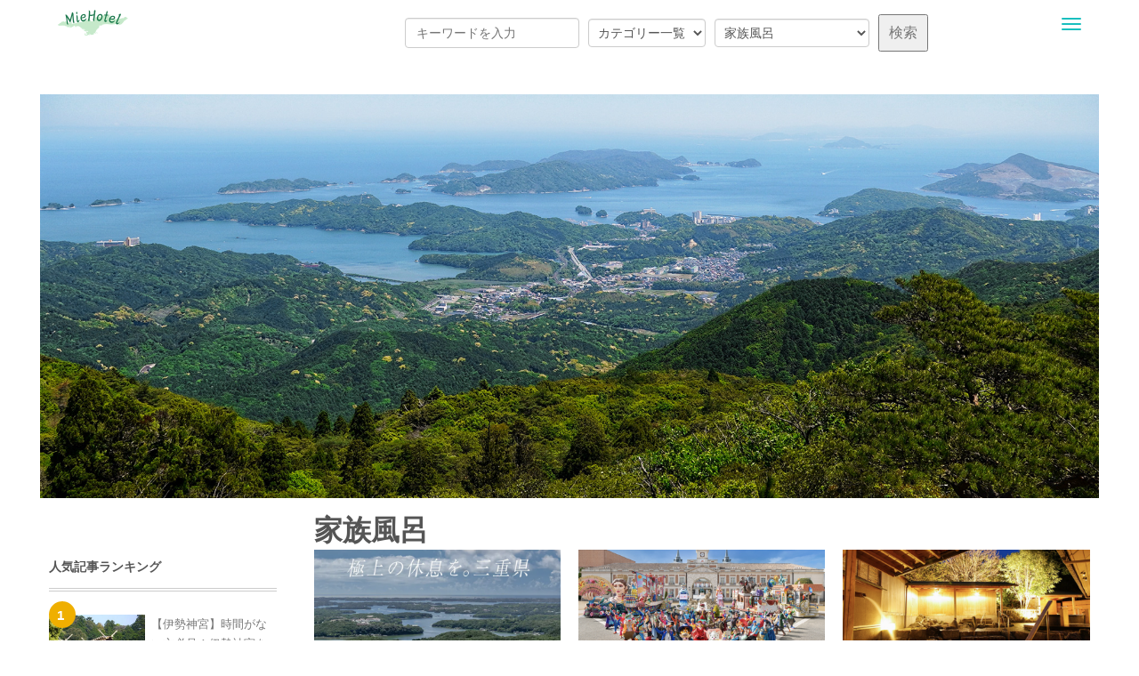

--- FILE ---
content_type: text/html; charset=UTF-8
request_url: https://mie-hotel.com/tag/%E5%AE%B6%E6%97%8F%E9%A2%A8%E5%91%82/
body_size: 187556
content:
<!DOCTYPE html>
<html dir="ltr" lang="ja"
	prefix="og: https://ogp.me/ns#" >
<head>
	<meta charset="UTF-8">
	
	<meta name="viewport" content="width=device-width, initial-scale=1.0, maximum-scale=2.0, user-scalable=1" />
	<meta name="format-detection" content="telephone=no" />

		<!-- All in One SEO 4.2.8 - aioseo.com -->
		<title>家族風呂 | </title>
		<meta name="robots" content="noindex, max-snippet:-1, max-image-preview:large, max-video-preview:-1" />
		<meta name="google-site-verification" content="sc-domainmie-hotel.com" />
		<link rel="canonical" href="https://mie-hotel.com/tag/%E5%AE%B6%E6%97%8F%E9%A2%A8%E5%91%82/" />
		<link rel="next" href="https://mie-hotel.com/tag/%E5%AE%B6%E6%97%8F%E9%A2%A8%E5%91%82/page/2/" />
		<meta name="generator" content="All in One SEO (AIOSEO) 4.2.8 " />

		<!-- Global site tag (gtag.js) - Google Analytics -->
<script async src="https://www.googletagmanager.com/gtag/js?id=G-YCLE3JC8WY"></script>
<script>
  window.dataLayer = window.dataLayer || [];
  function gtag(){dataLayer.push(arguments);}
  gtag('js', new Date());

  gtag('config', 'G-YCLE3JC8WY');
</script>
		<script type="application/ld+json" class="aioseo-schema">
			{"@context":"https:\/\/schema.org","@graph":[{"@type":"BreadcrumbList","@id":"https:\/\/mie-hotel.com\/tag\/%E5%AE%B6%E6%97%8F%E9%A2%A8%E5%91%82\/#breadcrumblist","itemListElement":[{"@type":"ListItem","@id":"https:\/\/mie-hotel.com\/#listItem","position":1,"item":{"@type":"WebPage","@id":"https:\/\/mie-hotel.com\/","name":"\u30db\u30fc\u30e0","description":"\u672c\u30b5\u30a4\u30c8\u306f\u4e09\u91cd\u770c\u5185\u306e\u304a\u3059\u3059\u3081\u306e\u30db\u30c6\u30eb\u3084\u30b0\u30e9\u30f3\u30d4\u30f3\u30b0\u65bd\u8a2d\u3084\u89b3\u5149\u30b9\u30dd\u30c3\u30c8\u3092\u7d39\u4ecb\u3059\u308b\u30b5\u30a4\u30c8\u306b\u306a\u3063\u3066\u3044\u307e\u3059\u3002","url":"https:\/\/mie-hotel.com\/"},"nextItem":"https:\/\/mie-hotel.com\/tag\/%e5%ae%b6%e6%97%8f%e9%a2%a8%e5%91%82\/#listItem"},{"@type":"ListItem","@id":"https:\/\/mie-hotel.com\/tag\/%e5%ae%b6%e6%97%8f%e9%a2%a8%e5%91%82\/#listItem","position":2,"item":{"@type":"WebPage","@id":"https:\/\/mie-hotel.com\/tag\/%e5%ae%b6%e6%97%8f%e9%a2%a8%e5%91%82\/","name":"\u5bb6\u65cf\u98a8\u5442","url":"https:\/\/mie-hotel.com\/tag\/%e5%ae%b6%e6%97%8f%e9%a2%a8%e5%91%82\/"},"previousItem":"https:\/\/mie-hotel.com\/#listItem"}]},{"@type":"CollectionPage","@id":"https:\/\/mie-hotel.com\/tag\/%E5%AE%B6%E6%97%8F%E9%A2%A8%E5%91%82\/#collectionpage","url":"https:\/\/mie-hotel.com\/tag\/%E5%AE%B6%E6%97%8F%E9%A2%A8%E5%91%82\/","inLanguage":"ja","isPartOf":{"@id":"https:\/\/mie-hotel.com\/#website"},"breadcrumb":{"@id":"https:\/\/mie-hotel.com\/tag\/%E5%AE%B6%E6%97%8F%E9%A2%A8%E5%91%82\/#breadcrumblist"}},{"@type":"Organization","@id":"https:\/\/mie-hotel.com\/#organization","name":"\u4e09\u91cd\u770c\u30db\u30c6\u30eb\u7d39\u4ecb\u30b5\u30a4\u30c8","url":"https:\/\/mie-hotel.com\/","sameAs":["https:\/\/www.facebook.com\/FINO-Resort-Villa-112445394799651","https:\/\/twitter.com\/FinoResortVilla","https:\/\/www.instagram.com\/plufinoresort\/","https:\/\/www.youtube.com\/channel\/UCer4D_G0k2-kv1T3Ir7vUzA"]},{"@type":"WebSite","@id":"https:\/\/mie-hotel.com\/#website","url":"https:\/\/mie-hotel.com\/","name":"\u4e09\u91cd\u770c\u30db\u30c6\u30eb\u7d39\u4ecb\u30b5\u30a4\u30c8","inLanguage":"ja","publisher":{"@id":"https:\/\/mie-hotel.com\/#organization"}}]}
		</script>
		<!-- All in One SEO -->

<link rel="shortcut icon" href="https://mie-hotel.com/wordpress/wp-content/uploads/2023/01/mie-hotel-favicon-512x512-1.png" /><link rel="apple-touch-icon-precomposed apple-touch-icon" href="https://mie-hotel.com/wordpress/wp-content/uploads/2023/01/mie-hotel-favicon-512x512-1.png" /><link rel='dns-prefetch' href='//maps.google.com' />
<link rel="alternate" type="application/rss+xml" title="三重県ホテル紹介サイト &raquo; フィード" href="https://mie-hotel.com/feed/" />
<link rel="alternate" type="application/rss+xml" title="三重県ホテル紹介サイト &raquo; コメントフィード" href="https://mie-hotel.com/comments/feed/" />
<link rel="alternate" type="application/rss+xml" title="三重県ホテル紹介サイト &raquo; 家族風呂 タグのフィード" href="https://mie-hotel.com/tag/%e5%ae%b6%e6%97%8f%e9%a2%a8%e5%91%82/feed/" />
<script type="text/javascript">
window._wpemojiSettings = {"baseUrl":"https:\/\/s.w.org\/images\/core\/emoji\/14.0.0\/72x72\/","ext":".png","svgUrl":"https:\/\/s.w.org\/images\/core\/emoji\/14.0.0\/svg\/","svgExt":".svg","source":{"concatemoji":"https:\/\/mie-hotel.com\/wordpress\/wp-includes\/js\/wp-emoji-release.min.js?ver=6.1.9"}};
/*! This file is auto-generated */
!function(e,a,t){var n,r,o,i=a.createElement("canvas"),p=i.getContext&&i.getContext("2d");function s(e,t){var a=String.fromCharCode,e=(p.clearRect(0,0,i.width,i.height),p.fillText(a.apply(this,e),0,0),i.toDataURL());return p.clearRect(0,0,i.width,i.height),p.fillText(a.apply(this,t),0,0),e===i.toDataURL()}function c(e){var t=a.createElement("script");t.src=e,t.defer=t.type="text/javascript",a.getElementsByTagName("head")[0].appendChild(t)}for(o=Array("flag","emoji"),t.supports={everything:!0,everythingExceptFlag:!0},r=0;r<o.length;r++)t.supports[o[r]]=function(e){if(p&&p.fillText)switch(p.textBaseline="top",p.font="600 32px Arial",e){case"flag":return s([127987,65039,8205,9895,65039],[127987,65039,8203,9895,65039])?!1:!s([55356,56826,55356,56819],[55356,56826,8203,55356,56819])&&!s([55356,57332,56128,56423,56128,56418,56128,56421,56128,56430,56128,56423,56128,56447],[55356,57332,8203,56128,56423,8203,56128,56418,8203,56128,56421,8203,56128,56430,8203,56128,56423,8203,56128,56447]);case"emoji":return!s([129777,127995,8205,129778,127999],[129777,127995,8203,129778,127999])}return!1}(o[r]),t.supports.everything=t.supports.everything&&t.supports[o[r]],"flag"!==o[r]&&(t.supports.everythingExceptFlag=t.supports.everythingExceptFlag&&t.supports[o[r]]);t.supports.everythingExceptFlag=t.supports.everythingExceptFlag&&!t.supports.flag,t.DOMReady=!1,t.readyCallback=function(){t.DOMReady=!0},t.supports.everything||(n=function(){t.readyCallback()},a.addEventListener?(a.addEventListener("DOMContentLoaded",n,!1),e.addEventListener("load",n,!1)):(e.attachEvent("onload",n),a.attachEvent("onreadystatechange",function(){"complete"===a.readyState&&t.readyCallback()})),(e=t.source||{}).concatemoji?c(e.concatemoji):e.wpemoji&&e.twemoji&&(c(e.twemoji),c(e.wpemoji)))}(window,document,window._wpemojiSettings);
</script>
<style type="text/css">
img.wp-smiley,
img.emoji {
	display: inline !important;
	border: none !important;
	box-shadow: none !important;
	height: 1em !important;
	width: 1em !important;
	margin: 0 0.07em !important;
	vertical-align: -0.1em !important;
	background: none !important;
	padding: 0 !important;
}
</style>
	<link rel='stylesheet' id='fancybox-css' href='//mie-hotel.com/wordpress/wp-content/plugins/weluka/assets/js/fancybox/jquery.fancybox.css?ver=2.1.5' type='text/css' media='all' />
<link rel='stylesheet' id='mediaelement-css' href='https://mie-hotel.com/wordpress/wp-includes/js/mediaelement/mediaelementplayer-legacy.min.css?ver=4.2.17' type='text/css' media='all' />
<link rel='stylesheet' id='wp-mediaelement-css' href='https://mie-hotel.com/wordpress/wp-includes/js/mediaelement/wp-mediaelement.min.css?ver=6.1.9' type='text/css' media='all' />
<link rel='stylesheet' id='weluka-flex-slider-css' href='//mie-hotel.com/wordpress/wp-content/plugins/weluka/assets/js/flexslider/flexslider.css?ver=2.6.3' type='text/css' media='all' />
<link rel='stylesheet' id='bootstrap-weluka-css' href='//mie-hotel.com/wordpress/wp-content/plugins/weluka/assets/css/bootstrap-weluka.min.css?ver=1.2.9.5' type='text/css' media='all' />
<link rel='stylesheet' id='bootstrap-dropdowns-enhancement-css' href='//mie-hotel.com/wordpress/wp-content/plugins/weluka/assets/css/dropdowns-enhancement.min.css?ver=3.3.1' type='text/css' media='all' />
<link rel='stylesheet' id='font-awesome-css' href='//mie-hotel.com/wordpress/wp-content/plugins/weluka/assets/css/font-awesome.min.css?ver=4.7.0' type='text/css' media='all' />
<link rel='stylesheet' id='weluka-animate-css' href='//mie-hotel.com/wordpress/wp-content/plugins/weluka/assets/css/weluka-animate.min.css?ver=1.2.9.5' type='text/css' media='all' />
<link rel='stylesheet' id='weluka-webfont-css' href='https://mie-hotel.com/wordpress/wp-content/plugins/weluka/assets/css/webfont1.css?ver=1.2.9.5' type='text/css' media='all' />
<link rel='stylesheet' id='wp-block-library-css' href='https://mie-hotel.com/wordpress/wp-includes/css/dist/block-library/style.min.css?ver=6.1.9' type='text/css' media='all' />
<link rel='stylesheet' id='classic-theme-styles-css' href='https://mie-hotel.com/wordpress/wp-includes/css/classic-themes.min.css?ver=1' type='text/css' media='all' />
<style id='global-styles-inline-css' type='text/css'>
body{--wp--preset--color--black: #000000;--wp--preset--color--cyan-bluish-gray: #abb8c3;--wp--preset--color--white: #ffffff;--wp--preset--color--pale-pink: #f78da7;--wp--preset--color--vivid-red: #cf2e2e;--wp--preset--color--luminous-vivid-orange: #ff6900;--wp--preset--color--luminous-vivid-amber: #fcb900;--wp--preset--color--light-green-cyan: #7bdcb5;--wp--preset--color--vivid-green-cyan: #00d084;--wp--preset--color--pale-cyan-blue: #8ed1fc;--wp--preset--color--vivid-cyan-blue: #0693e3;--wp--preset--color--vivid-purple: #9b51e0;--wp--preset--gradient--vivid-cyan-blue-to-vivid-purple: linear-gradient(135deg,rgba(6,147,227,1) 0%,rgb(155,81,224) 100%);--wp--preset--gradient--light-green-cyan-to-vivid-green-cyan: linear-gradient(135deg,rgb(122,220,180) 0%,rgb(0,208,130) 100%);--wp--preset--gradient--luminous-vivid-amber-to-luminous-vivid-orange: linear-gradient(135deg,rgba(252,185,0,1) 0%,rgba(255,105,0,1) 100%);--wp--preset--gradient--luminous-vivid-orange-to-vivid-red: linear-gradient(135deg,rgba(255,105,0,1) 0%,rgb(207,46,46) 100%);--wp--preset--gradient--very-light-gray-to-cyan-bluish-gray: linear-gradient(135deg,rgb(238,238,238) 0%,rgb(169,184,195) 100%);--wp--preset--gradient--cool-to-warm-spectrum: linear-gradient(135deg,rgb(74,234,220) 0%,rgb(151,120,209) 20%,rgb(207,42,186) 40%,rgb(238,44,130) 60%,rgb(251,105,98) 80%,rgb(254,248,76) 100%);--wp--preset--gradient--blush-light-purple: linear-gradient(135deg,rgb(255,206,236) 0%,rgb(152,150,240) 100%);--wp--preset--gradient--blush-bordeaux: linear-gradient(135deg,rgb(254,205,165) 0%,rgb(254,45,45) 50%,rgb(107,0,62) 100%);--wp--preset--gradient--luminous-dusk: linear-gradient(135deg,rgb(255,203,112) 0%,rgb(199,81,192) 50%,rgb(65,88,208) 100%);--wp--preset--gradient--pale-ocean: linear-gradient(135deg,rgb(255,245,203) 0%,rgb(182,227,212) 50%,rgb(51,167,181) 100%);--wp--preset--gradient--electric-grass: linear-gradient(135deg,rgb(202,248,128) 0%,rgb(113,206,126) 100%);--wp--preset--gradient--midnight: linear-gradient(135deg,rgb(2,3,129) 0%,rgb(40,116,252) 100%);--wp--preset--duotone--dark-grayscale: url('#wp-duotone-dark-grayscale');--wp--preset--duotone--grayscale: url('#wp-duotone-grayscale');--wp--preset--duotone--purple-yellow: url('#wp-duotone-purple-yellow');--wp--preset--duotone--blue-red: url('#wp-duotone-blue-red');--wp--preset--duotone--midnight: url('#wp-duotone-midnight');--wp--preset--duotone--magenta-yellow: url('#wp-duotone-magenta-yellow');--wp--preset--duotone--purple-green: url('#wp-duotone-purple-green');--wp--preset--duotone--blue-orange: url('#wp-duotone-blue-orange');--wp--preset--font-size--small: 13px;--wp--preset--font-size--medium: 20px;--wp--preset--font-size--large: 36px;--wp--preset--font-size--x-large: 42px;--wp--preset--spacing--20: 0.44rem;--wp--preset--spacing--30: 0.67rem;--wp--preset--spacing--40: 1rem;--wp--preset--spacing--50: 1.5rem;--wp--preset--spacing--60: 2.25rem;--wp--preset--spacing--70: 3.38rem;--wp--preset--spacing--80: 5.06rem;}:where(.is-layout-flex){gap: 0.5em;}body .is-layout-flow > .alignleft{float: left;margin-inline-start: 0;margin-inline-end: 2em;}body .is-layout-flow > .alignright{float: right;margin-inline-start: 2em;margin-inline-end: 0;}body .is-layout-flow > .aligncenter{margin-left: auto !important;margin-right: auto !important;}body .is-layout-constrained > .alignleft{float: left;margin-inline-start: 0;margin-inline-end: 2em;}body .is-layout-constrained > .alignright{float: right;margin-inline-start: 2em;margin-inline-end: 0;}body .is-layout-constrained > .aligncenter{margin-left: auto !important;margin-right: auto !important;}body .is-layout-constrained > :where(:not(.alignleft):not(.alignright):not(.alignfull)){max-width: var(--wp--style--global--content-size);margin-left: auto !important;margin-right: auto !important;}body .is-layout-constrained > .alignwide{max-width: var(--wp--style--global--wide-size);}body .is-layout-flex{display: flex;}body .is-layout-flex{flex-wrap: wrap;align-items: center;}body .is-layout-flex > *{margin: 0;}:where(.wp-block-columns.is-layout-flex){gap: 2em;}.has-black-color{color: var(--wp--preset--color--black) !important;}.has-cyan-bluish-gray-color{color: var(--wp--preset--color--cyan-bluish-gray) !important;}.has-white-color{color: var(--wp--preset--color--white) !important;}.has-pale-pink-color{color: var(--wp--preset--color--pale-pink) !important;}.has-vivid-red-color{color: var(--wp--preset--color--vivid-red) !important;}.has-luminous-vivid-orange-color{color: var(--wp--preset--color--luminous-vivid-orange) !important;}.has-luminous-vivid-amber-color{color: var(--wp--preset--color--luminous-vivid-amber) !important;}.has-light-green-cyan-color{color: var(--wp--preset--color--light-green-cyan) !important;}.has-vivid-green-cyan-color{color: var(--wp--preset--color--vivid-green-cyan) !important;}.has-pale-cyan-blue-color{color: var(--wp--preset--color--pale-cyan-blue) !important;}.has-vivid-cyan-blue-color{color: var(--wp--preset--color--vivid-cyan-blue) !important;}.has-vivid-purple-color{color: var(--wp--preset--color--vivid-purple) !important;}.has-black-background-color{background-color: var(--wp--preset--color--black) !important;}.has-cyan-bluish-gray-background-color{background-color: var(--wp--preset--color--cyan-bluish-gray) !important;}.has-white-background-color{background-color: var(--wp--preset--color--white) !important;}.has-pale-pink-background-color{background-color: var(--wp--preset--color--pale-pink) !important;}.has-vivid-red-background-color{background-color: var(--wp--preset--color--vivid-red) !important;}.has-luminous-vivid-orange-background-color{background-color: var(--wp--preset--color--luminous-vivid-orange) !important;}.has-luminous-vivid-amber-background-color{background-color: var(--wp--preset--color--luminous-vivid-amber) !important;}.has-light-green-cyan-background-color{background-color: var(--wp--preset--color--light-green-cyan) !important;}.has-vivid-green-cyan-background-color{background-color: var(--wp--preset--color--vivid-green-cyan) !important;}.has-pale-cyan-blue-background-color{background-color: var(--wp--preset--color--pale-cyan-blue) !important;}.has-vivid-cyan-blue-background-color{background-color: var(--wp--preset--color--vivid-cyan-blue) !important;}.has-vivid-purple-background-color{background-color: var(--wp--preset--color--vivid-purple) !important;}.has-black-border-color{border-color: var(--wp--preset--color--black) !important;}.has-cyan-bluish-gray-border-color{border-color: var(--wp--preset--color--cyan-bluish-gray) !important;}.has-white-border-color{border-color: var(--wp--preset--color--white) !important;}.has-pale-pink-border-color{border-color: var(--wp--preset--color--pale-pink) !important;}.has-vivid-red-border-color{border-color: var(--wp--preset--color--vivid-red) !important;}.has-luminous-vivid-orange-border-color{border-color: var(--wp--preset--color--luminous-vivid-orange) !important;}.has-luminous-vivid-amber-border-color{border-color: var(--wp--preset--color--luminous-vivid-amber) !important;}.has-light-green-cyan-border-color{border-color: var(--wp--preset--color--light-green-cyan) !important;}.has-vivid-green-cyan-border-color{border-color: var(--wp--preset--color--vivid-green-cyan) !important;}.has-pale-cyan-blue-border-color{border-color: var(--wp--preset--color--pale-cyan-blue) !important;}.has-vivid-cyan-blue-border-color{border-color: var(--wp--preset--color--vivid-cyan-blue) !important;}.has-vivid-purple-border-color{border-color: var(--wp--preset--color--vivid-purple) !important;}.has-vivid-cyan-blue-to-vivid-purple-gradient-background{background: var(--wp--preset--gradient--vivid-cyan-blue-to-vivid-purple) !important;}.has-light-green-cyan-to-vivid-green-cyan-gradient-background{background: var(--wp--preset--gradient--light-green-cyan-to-vivid-green-cyan) !important;}.has-luminous-vivid-amber-to-luminous-vivid-orange-gradient-background{background: var(--wp--preset--gradient--luminous-vivid-amber-to-luminous-vivid-orange) !important;}.has-luminous-vivid-orange-to-vivid-red-gradient-background{background: var(--wp--preset--gradient--luminous-vivid-orange-to-vivid-red) !important;}.has-very-light-gray-to-cyan-bluish-gray-gradient-background{background: var(--wp--preset--gradient--very-light-gray-to-cyan-bluish-gray) !important;}.has-cool-to-warm-spectrum-gradient-background{background: var(--wp--preset--gradient--cool-to-warm-spectrum) !important;}.has-blush-light-purple-gradient-background{background: var(--wp--preset--gradient--blush-light-purple) !important;}.has-blush-bordeaux-gradient-background{background: var(--wp--preset--gradient--blush-bordeaux) !important;}.has-luminous-dusk-gradient-background{background: var(--wp--preset--gradient--luminous-dusk) !important;}.has-pale-ocean-gradient-background{background: var(--wp--preset--gradient--pale-ocean) !important;}.has-electric-grass-gradient-background{background: var(--wp--preset--gradient--electric-grass) !important;}.has-midnight-gradient-background{background: var(--wp--preset--gradient--midnight) !important;}.has-small-font-size{font-size: var(--wp--preset--font-size--small) !important;}.has-medium-font-size{font-size: var(--wp--preset--font-size--medium) !important;}.has-large-font-size{font-size: var(--wp--preset--font-size--large) !important;}.has-x-large-font-size{font-size: var(--wp--preset--font-size--x-large) !important;}
.wp-block-navigation a:where(:not(.wp-element-button)){color: inherit;}
:where(.wp-block-columns.is-layout-flex){gap: 2em;}
.wp-block-pullquote{font-size: 1.5em;line-height: 1.6;}
</style>
<link rel='stylesheet' id='searchandfilter-css' href='https://mie-hotel.com/wordpress/wp-content/plugins/search-filter/style.css?ver=1' type='text/css' media='all' />
<link rel='stylesheet' id='SFSImainCss-css' href='https://mie-hotel.com/wordpress/wp-content/plugins/ultimate-social-media-icons/css/sfsi-style.css?ver=2.8.0' type='text/css' media='all' />
<link rel='stylesheet' id='wordpress-popular-posts-css-css' href='https://mie-hotel.com/wordpress/wp-content/plugins/wordpress-popular-posts/assets/css/wpp.css?ver=5.5.1' type='text/css' media='all' />
<link rel='stylesheet' id='welukatheme00-style-css' href='//mie-hotel.com/wordpress/wp-content/themes/weluka-theme-00/style.css?ver=6.1.9' type='text/css' media='all' />
<link rel='stylesheet' id='tablepress-default-css' href='https://mie-hotel.com/wordpress/wp-content/tablepress-combined.min.css?ver=2' type='text/css' media='all' />
<script type='text/javascript' src='https://mie-hotel.com/wordpress/wp-includes/js/jquery/jquery.min.js?ver=3.6.1' id='jquery-core-js'></script>
<script type='text/javascript' src='https://mie-hotel.com/wordpress/wp-includes/js/jquery/jquery-migrate.min.js?ver=3.3.2' id='jquery-migrate-js'></script>
<script type='text/javascript' src='//mie-hotel.com/wordpress/wp-content/plugins/weluka/assets/js/lazysizes-gh-pages/lazysizes.min.js?ver=4.0.2' id='lazysizes-js'></script>
<script type='application/json' id='wpp-json'>
{"sampling_active":1,"sampling_rate":100,"ajax_url":"https:\/\/mie-hotel.com\/wp-json\/wordpress-popular-posts\/v1\/popular-posts","api_url":"https:\/\/mie-hotel.com\/wp-json\/wordpress-popular-posts","ID":0,"token":"990e7c0af5","lang":0,"debug":0}
</script>
<script type='text/javascript' src='https://mie-hotel.com/wordpress/wp-content/plugins/wordpress-popular-posts/assets/js/wpp.min.js?ver=5.5.1' id='wpp-js-js'></script>
<link rel="https://api.w.org/" href="https://mie-hotel.com/wp-json/" /><link rel="alternate" type="application/json" href="https://mie-hotel.com/wp-json/wp/v2/tags/11" /><link rel="EditURI" type="application/rsd+xml" title="RSD" href="https://mie-hotel.com/wordpress/xmlrpc.php?rsd" />
<link rel="wlwmanifest" type="application/wlwmanifest+xml" href="https://mie-hotel.com/wordpress/wp-includes/wlwmanifest.xml" />
<meta name="generator" content="WordPress 6.1.9" />
<meta name="follow.[base64]" content="mTUzp5GZsRXCmjxgJEW3"/>            <style id="wpp-loading-animation-styles">@-webkit-keyframes bgslide{from{background-position-x:0}to{background-position-x:-200%}}@keyframes bgslide{from{background-position-x:0}to{background-position-x:-200%}}.wpp-widget-placeholder,.wpp-widget-block-placeholder{margin:0 auto;width:60px;height:3px;background:#dd3737;background:linear-gradient(90deg,#dd3737 0%,#571313 10%,#dd3737 100%);background-size:200% auto;border-radius:3px;-webkit-animation:bgslide 1s infinite linear;animation:bgslide 1s infinite linear}</style>
            <meta name="thumbnail" content="https://mie-hotel.com/wordpress/wp-content/uploads/2025/04/image2-12.png" />		<style type="text/css" id="wp-custom-css">
			#main {
   padding : 15px;
}		</style>
		<style type="text/css">.weluka-text-info { color:#06bcc1; }.weluka-bg-info { background-color:#06bcc1; }.label-info { background-color:#06bcc1; }.weluka-btn-info, .weluka-btn-info .badge, .weluka-btn-info.disabled, .weluka-btn-info[disabled], fieldset[disabled] .weluka-btn-info, .weluka-btn-info.disabled:hover, .weluka-btn-info[disabled]:hover, fieldset[disabled] .weluka-btn-info:hover, .weluka-btn-info.disabled:focus, .weluka-btn-info[disabled]:focus, fieldset[disabled] .weluka-btn-info:focus, .weluka-btn-info.disabled.focus, .weluka-btn-info[disabled].focus, fieldset[disabled] .weluka-btn-info.focus, .weluka-btn-info.disabled:active, .weluka-btn-info[disabled]:active, fieldset[disabled] .weluka-btn-info:active, .weluka-btn-info.disabled.active, .weluka-btn-info[disabled].active, fieldset[disabled] .weluka-btn-info.active { background-color:#06bcc1; }.weluka-btn-info:hover, .weluka-btn-info:focus, .weluka-btn-info.focus, .weluka-btn-info:active, .weluka-btn-info.active, .open > .dropdown-toggle.weluka-btn-info { border-color:#06bcc1 !important; }.weluka-navbar-aqua, .weluka-navbar-aqua .dropdown-menu, .weluka-nav-bar-ham .nav.weluka-navbar-aqua, .weluka-nav-bar-ham .weluka-toggle.weluka-navbar-aqua { background-color:#06bcc1; }.panel-info > .panel-heading { background-color:#06bcc1; }.panel-info > .panel-heading .badge { color:#06bcc1; }.alert-info { background-color:#06bcc1; }.list-group-item-info { background-color:#06bcc1; }.table > thead > tr > td.info, .table > tbody > tr > td.info, .table > tfoot > tr > td.info, .table > thead > tr > th.info, .table > tbody > tr > th.info, .table > tfoot > tr > th.info, .table > thead > tr.info > td, .table > tbody > tr.info > td, .table > tfoot > tr.info > td, .table > thead > tr.info > th, .table > tbody > tr.info > th, .table > tfoot > tr.info > th { background-color:#06bcc1; }a.weluka-bg-info:hover { background-color:rgba(6,188,193,0.7); }.weluka-btn-info, .weluka-btn-info.disabled, .weluka-btn-info[disabled], fieldset[disabled] .weluka-btn-info, .weluka-btn-info.disabled:hover, .weluka-btn-info[disabled]:hover, fieldset[disabled] .weluka-btn-info:hover, .weluka-btn-info.disabled:focus, .weluka-btn-info[disabled]:focus, fieldset[disabled] .weluka-btn-info:focus, .weluka-btn-info.disabled.focus, .weluka-btn-info[disabled].focus, fieldset[disabled] .weluka-btn-info.focus, .weluka-btn-info.disabled:active, .weluka-btn-info[disabled]:active, fieldset[disabled] .weluka-btn-info:active, .weluka-btn-info.disabled.active, .weluka-btn-info[disabled].active, fieldset[disabled] .weluka-btn-info.active { border-color:rgba(6,188,193,0.7) !important; }.weluka-btn-info:hover, .weluka-btn-info:focus, .weluka-btn-info.focus, .weluka-btn-info:active, .weluka-btn-info.active, .open > .dropdown-toggle.weluka-btn-info { background-color:rgba(6,188,193,0.7); }.weluka-navbar-aqua, .weluka-navbar-aqua .dropdown-menu, .weluka-nav-bar-ham .nav.weluka-navbar-aqua, .weluka-navbar-aqua a:hover, .weluka-navbar-aqua a:focus, .weluka-navbar-aqua .open > a, .weluka-navbar-aqua .open a:hover, .weluka-navbar-aqua .open a:focus, .weluka-navbar-aqua .dropdown-menu a:hover, .weluka-navbar-aqua .dropdown-menu a:focus, .weluka-navbar-aqua .navbar-toggle, .weluka-nav-bar-ham .weluka-toggle.weluka-navbar-aqua, .weluka-nav-bar-ham .weluka-toggle.weluka-navbar-aqua, .weluka-navbar-aqua .navbar-collapse, .weluka-navbar-aqua .navbar-form, .weluka-nav-bar-v.weluka-navbar-aqua .nav, .weluka-nav-bar-v.weluka-navbar-aqua .nav li, .weluka-nav-bar-ham .nav.weluka-navbar-aqua { border-color:rgba(6,188,193,0.7) !important; }.weluka-navbar-aqua a:hover, .weluka-navbar-aqua a:focus, .weluka-navbar-aqua .open > a, .weluka-navbar-aqua .open a:hover, .weluka-navbar-aqua .open a:focus, .weluka-navbar-aqua .dropdown-menu a:hover, .weluka-navbar-aqua .dropdown-menu a:focus, .weluka-navbar-aqua .navbar-toggle:hover, .weluka-navbar-aqua .navbar-toggle:focus, .weluka-nav-bar-ham .weluka-toggle.weluka-navbar-aqua:hover, .weluka-nav-bar-ham .weluka-toggle.weluka-navbar-aqua:focus { background-color:rgba(6,188,193,0.7); }.panel-info > .panel-heading { border-color:rgba(6,188,193,0.7); }.panel-info > .panel-heading + .panel-collapse > .panel-body { border-top-color:rgba(6,188,193,0.7); }.panel-info > .panel-footer + .panel-collapse > .panel-body { border-bottom-color:rgba(6,188,193,0.7); }.panel-info { border-color:rgba(6,188,193,0.7); }.alert-info { border-color:rgba(6,188,193,0.7); }a.list-group-item-info:hover, a.list-group-item-info:focus { background-color:rgba(6,188,193,0.7); }a.list-group-item-info.active, a.list-group-item-info.active:hover, a.list-group-item-info.active:focus { background-color:rgba(6,188,193,0.7);border-color:rgba(6,188,193,0.7); }.table-hover > tbody > tr > td.info:hover, .table-hover > tbody > tr > th.info:hover, .table-hover > tbody > tr.info:hover > td, .table-hover > tbody > tr:hover > .info, .table-hover > tbody > tr.info:hover > th { background-color:rgba(6,188,193,0.7); }.weluka-bg-info { color:#ffffff; }.label-info { color:#ffffff; }.weluka-btn-info, .weluka-btn-info:hover, .weluka-btn-info:focus, .weluka-btn-info.focus, .weluka-btn-info:active, .weluka-btn-info.active, .open > .dropdown-toggle.weluka-btn-info, a.weluka-bg-info:hover { color:#ffffff !important; }.weluka-navbar-aqua, .weluka-navbar-aqua a, .weluka-navbar-aqua .dropdown-menu, .weluka-nav-bar-ham .nav.weluka-navbar-aqua { color: #ffffff !important; }.weluka-navbar-aqua .navbar-toggle .icon-bar, .weluka-nav-bar-ham .weluka-toggle.weluka-navbar-aqua .icon-bar { background-color:#ffffff; }.panel-info > .panel-heading { color:#ffffff; }.alert-info { color:#ffffff; }.list-group-item-info, a.list-group-item-info, a.list-group-item-info:hover, a.list-group-item-info:focus, a.list-group-item-info.active, a.list-group-item-info.active:hover, a.list-group-item-info.active:focus { color:#ffffff; }.table > thead > tr > td.info, .table > tbody > tr > td.info, .table > tfoot > tr > td.info, .table > thead > tr > th.info, .table > tbody > tr > th.info, .table > tfoot > tr > th.info, .table > thead > tr.info > td, .table > tbody > tr.info > td, .table > tfoot > tr.info > td, .table > thead > tr.info > th, .table > tbody > tr.info > th, .table > tfoot > tr.info > th, .table-hover > tbody > tr > td.info:hover, .table-hover > tbody > tr > th.info:hover, .table-hover > tbody > tr.info:hover > td, .table-hover > tbody > tr:hover > .info, .table-hover > tbody > tr.info:hover > th { color:#ffffff; }</style><style type="text/css">/*--------------------------------

   font etc.

--------------------------------*/

/* @import url('https://fonts.googleapis.com/css2?family=Roboto:wght@400;700&display=swap'); */ /* Roboto */

body {
  /* font-family: 'Open Sans', 'Noto Sans Japanese', sans-serif; */
  /* font-family: "Roboto", "ヒラギノ角ゴ ProN W3", "Hiragino Kaku Gothic ProN", "メイリオ", "Meiryo", "verdana", sans-serif; */ /* Gothic */
  font-size: 16px;
  line-height: 1.7;
  font-weight: 400; /* Regular */
}

/* line-height ----------*/
header { line-height: 1.5; }
h1 { line-height: 1.3; }
h2 { line-height: 1.35; }
h3, h4 { line-height: 1.5; }
h5, h6, p { line-height: 1.7; }
#weluka-main-footer p { line-height: 1.4 !important; }
.weluka-list-content, td { line-height: 1.5; }

/* font-style ----------*/
h1, h2, h3 { font-weight: 700; /* bold */ }
h1, h2, h3, h4, .entry-title { text-align: left !important; }

h1 { font-size: 32px; margin-bottom: 0; }
h2 { font-size: 32px; }
h2.page-title { margin: 0; padding: 0; } /* single-post--title */
h2.hash-name { font-size: 24px; } /* single-post--hotel-name */
h3 { font-size: 24px; }
h3.under-line { font-size: 24px; } /* single-post--point */
h4 { font-size: 16px; }
h4.weluka-list-title { font-size: 23px; }
p, th, td, .weluka-list-content { font-size: 14px; }

#weluka-main-footer p { font-size: 14px; }
#weluka-main-footer p.copyright {
  font-size: 11px;
  text-align: center;
  margin-top: 0;
  padding-top: 1em;
}
.weluka-btn.btn-lg { font-size: 16px; }
.single-post .weluka-single-meta { margin: 0; padding: 0; }
.single-post #main-content p { font-size: 14px; }

@media (max-width:991px) {
  h1 { font-size: 27px !important; }
  h2 { font-size: 27px !important; }
  h1.contents-title, h2.contents-title { font-size: 29px !important; }
  h2.page-title { padding-top: 29px; } /* single-post--title */
  h2.hash-name { font-size: 20px !important; } /* single-post--hotel-name */
  h3 { font-size: 20px; }
  h3.under-line/* single-post--point */ { font-size: 24px; }
  h4 { font-size: 16px; }
  h4.weluka-list-title { font-size: 20px; }
  p, th, td, .weluka-list-content { font-size: 14px; }

  .weluka-btn.btn-lg { font-size: 15px !important; }
}

@media (max-width:767px) {
  h1 { font-size: 22px !important; }
  h2 { font-size: 22px !important; }
  h1.contents-title, h2.contents-title { font-size: 22px !important; }
  h2.hash-name { font-size: 18px !important; } /* single-post--hotel-name */
  h3 { font-size: 18px; }
  h3.under-line { font-size: 16px; } /* single-post--point */
  h4 { font-size: 16px; }
  h4.weluka-list-title { font-size: 18px; }
  p, th, td, .weluka-list-content { font-size: 14px; }

  .weluka-btn.btn-lg { font-size: 14px !important; }
}

/* table ----------*/
tr {}
th, td { border-color: #707070; }
td {}

/* テキストの折り返し位置を指定する時 ----------*/
.wsnw { word-break: keep-all; }

/* caret ----------*/
.caret {
  margin: 0;
  vertical-align: initial;
  border: 0;
}
.caret {
  width: 8px;
  height: 8px;
  border-top: 1px solid #fff;
  border-right: 1px solid #fff;
  border-left: none;
  -webkit-transform: rotate(45deg);
  transform: translate(0px,-4px) rotate(135deg);
  margin-left: 6px;
  transition-duration: 0.4s;
}
.weluka-nav i {
  padding-left: 2px;
  font-size: 120%;
  transform: translateY(10%);
}

/* action ----------*/
/* PC表示のみ メニューバーをhoverで開ける*/
@media only screen and (min-width:1200px) {
  .weluka-wpmenu .menu-item:hover > .dropdown-menu {
  display: block !important;
  }
}

/*--------------------------------

 　block

--------------------------------*/

#main { max-width: 100%; overflow: hidden; } /* 横揺れ禁止 */
img { image-rendering: -webkit-optimize-contrast; }
div.weluka-embed { margin: 0 !important; } /* 埋め込みコード入力 */

@media (min-width: 768px) and (max-width: 1190px) {
.weluka-builder-content > .weluka-section > .weluka-container { width: 100%; max-width: 100%; padding: 0 40px !important; }
}

#main-content { padding-top: 0; padding-bottom: 0; }
.single #main-content { padding-top: 0; padding-bottom: 0; }

#main-content .weluka-section {
  padding-top: 40px;
  padding-bottom: 40px;
}
@media(min-width:768px) and (max-width:991px) {
  #main-content .weluka-section {
    padding-top: 20px;
    padding-bottom: 20px;
  }
  #weluka-main-footer .weluka-col { margin-bottom: 0; }
}
@media(max-width:767px) {
  #main-content .weluka-section {
    padding-top: 10px;
    padding-bottom: 10px;
  }
  #weluka-main-footer .weluka-col { margin-bottom: 0; }
}

#weluka-main-footer .weluka-section { padding: 10px 0; }
/* #main-content .weluka-section:first-of-type { padding-top: 0px; } */

.widget { margin-bottom: 0em; }


/*--------------------------------

 　breadcrumb

--------------------------------*/

#main-content p.manual-breadcrumb,
#main-content .manual-breadcrumb p {
  font-size: 12px;
  padding-bottom: 1em;
}
.manual-breadcrumb a { display: inline-block; }
.manual-breadcrumb a:after {
  content: "\03e";
  padding: 0 0 0 0.3em;
}


/*--------------------------------

 　contents

--------------------------------*/

/* list ----------*/
ul.nakaguro-list, ul.nakaguro-list li {
	list-style: none;
}
ul.nakaguro-list li {
	line-height: 1.7;
	padding: 0;
	margin: 0 0 0 1em;
	position: relative;
}
ul.nakaguro-list li:before {
	content: "";
	width: 5px;
	height: 5px;
	position: absolute;
	background-color: #000;
	border-radius: 50%;
	top: 9px;
	left: -0.75em;
}
/* list has 複数行 ----------*/
ul.nakaguro-list.malti-line-list > li:not(:last-of-type) { margin-bottom: .5em; }


/*--------------------------------

 　single-post

--------------------------------*/

body.single-post #main { padding-top: 30px; }
#main-content .single-contents-sec { padding-top: 0; }
#main-content .single-contents-sec:not(:last-of-type) { padding-bottom: 0; }
@media(max-width: 991px) { #main-content .single-contents-sec { padding: 10px 0; } }
/* .single-contents-sec > .weluka-container { width: 780px; max-width: 100%; } */
.single-contents-sec h1.post-title,
.single-contents-sec h2.post-title {
  margin-bottom: 0;
  padding-bottom: 1em;
}
.single-contents-sec h3.large-point { padding-top: 1.5em; }
.single-contents-sec .hash-name {
  /* padding-top: 2.5em; */
  line-height: 1.7;
  text-decoration: underline;
}
.single-contents-sec .under-line {
  font-weight: 700;
  padding-top: 1em;
  padding-bottom: .4em;
  border-bottom: 4px solid #482ba5;
}
.single-contents-sec h5 { font-weight: 700; }
.single-contents-sec p {}
.single-contents-sec img { max-width: 100%; }

/* 比較ポイントリスト */
.point-list-hr { border-bottom: 1px solid #eee !important; margin: 20px 0; }

.point-list ul, .point-list li { list-style-type: none; }
.point-list ul li {
  padding: 0;
  font-size: 14px;
  font-weight: 700;
}

/* 出典 */
p.publication, .publication p { padding-bottom: .5em; }
p.publication a, .publication p a {
  font-size: 12px;
  color: #707070;
}

/* 目次 */
/* ol.contents-listは listで作った目次, 目次contentsのclass名：table-contents */
/* div.contents-listは divで作った目次, 目次rowのclass名：table-contents-division-row */
.table-contents {
  background-color: #f0fcff;
  padding: 1em;
  margin: 2em 0 1.5em 0;
}
.table-contents-division-row .table-contents { margin-bottom: 0; }
.table-contents-division-row div.division-parent,
.table-contents-division-row div.division-child {
  background-color: #f0fcff;
  margin: 0;
  padding: .5em 1em 1em;
}
.table-contents hr { border-top: 1px solid #eee; margin: 20px 0; }
.table-contents hr:last-of-type { margin-bottom: 0; }
.table-contents-division-row .last-hr-content { margin: 0 0 2em; padding-top: 0; }
.table-contents-division-row .last-hr-content hr { margin-top: 0; }

.table-contents h4 {
  font-size: 14px !important;
  font-weight: 700;
  padding-left: 2em;
  position: relative;
}
.table-contents h4:before {
  content: "";
  display: inline-block;
  width: 1.25em;
  height: 1.8em;
  background-image: url(https://mie-hotel.com/wordpress/wp-content/uploads/2023/03/menu-icon5-3.png);
  background-size: cover;
  background-repeat: no-repeat;
  position: absolute;
  top: -.6em;
  left: 0;
}
ol.contents-list {
  font-weight: 700;
  padding-inline-start: 2.5em;
  margin-bottom: 0;
}
.table-contents-division-row .division-parent p {
    font-weight: 700;
    padding-inline-start: 1.5em;
    margin-bottom: 0;
}
.table-contents-division-row .division-child p {
  font-weight: 700;
  padding-inline-start: 2.5em;
  margin-bottom: 0;
}
ol.contents-list li {
  font-size: 14px;
  padding: 0.5em 0 1em;
  position: relative;
}
ol.contents-list li:last-of-type { padding-bottom: 0.5em; }
ol.contents-list li:before,
.table-contents-division-row .division-parent p:before {
  content: "";
  display: inline-block;
  width: 1em;
  height: 1em;
  background-color: #777;
  background-size: cover;
  background-repeat: no-repeat;
  position: absolute;
  top: .8em;
  left: -2.5em;
}
.table-contents-division-row .division-parent p:before {
  left: 16px;
}

@media(max-width: 767px) {
  .table-contents { padding: 1em 1.5em; }
  .table-contents-division-row div.division-parent,
  .table-contents-division-row div.division-child { padding: 0.3em 1.5em; }
  .table-contents h4 { margin-bottom: .3em; }
  ol.contents-list li { padding: 0.3em 0; }
  ol.contents-list li:last-of-type { padding-bottom: 0; }
  ol.contents-list li:before { top: .6em; }
  .table-contents-division-row .division-parent p:before {
    top: .6em;
    left: 24px;
  }
}

/* image */
.single-contents-sec .single-top-image { padding-top: 0.5em; }

/* table */
.single-contents-sec table { width: 100%; margin: .5em 0; }
.single-contents-sec .custom-table table tr td { height: initial !important; }
.single-contents-sec table th,
.single-contents-sec .custom-table table td:first-of-type { width: 15em !important; font-weight: 400; }
@media(max-width: 767px) {
  .single-contents-sec table th,
  .single-contents-sec .custom-table table td:first-of-type { width: 10em !important; }
}
.single-contents-sec table td { width: auto !important; border: 1px solid #000; }
.single-contents-sec table tr td > h5 { margin-bottom: 0; }
.single-contents-sec table tr td > h5:not(:first-of-type) { margin-top: .5em; }

/* button */
.single-contents-sec .weluka-btn {
  border-radius: 15px;
  margin: .7em 0;
}


/*--------------------------------

 　contact form

--------------------------------*/

.wpcf7-spinner { display: none; }


/*--------------------------------

   custom button

--------------------------------*/


/*--------------------------------

   footer

--------------------------------*/

.sns-icon { display: inline-block; margin: 0 0.5em; }</style><!--[if lt IE 9]><script src="https://mie-hotel.com/wordpress/wp-content/plugins/weluka/assets/js/html5shiv.min.js"></script><script src="https://mie-hotel.com/wordpress/wp-content/plugins/weluka/assets/js/respond.min.js"></script><![endif]--><script type="text/javascript">jQuery(document).ready(function($) {$("body").append('<a id="weluka-pagetop-link" href="#" class="weluka-pagtop-link-rb weluka-pagtop-link-sp-rb" title="page top"><i class="fa fa-angle-up"></i></a>');});</script><!-- Global site tag (gtag.js) - Google Analytics -->
<script async src="https://www.googletagmanager.com/gtag/js?id=G-S0ECKYWSMF"></script>
<script>
  window.dataLayer = window.dataLayer || [];
  function gtag(){dataLayer.push(arguments);}
  gtag('js', new Date());

  gtag('config', 'G-S0ECKYWSMF');
</script>

<!-- 構造化データの追加 -->

    <script type="application/ld+json">
    {
      "@context" : "https://schema.org",
      "@type" : "WebSite",
      "name" : "三重ホテル",
      "alternateName": ["Mie Hotel"],
      "url" : "https://mie-hotel.com/"
    } 
 </script>




<!-- Google Tag Manager -->
<script>(function(w,d,s,l,i){w[l]=w[l]||[];w[l].push({'gtm.start':
new Date().getTime(),event:'gtm.js'});var f=d.getElementsByTagName(s)[0],
j=d.createElement(s),dl=l!='dataLayer'?'&l='+l:'';j.async=true;j.src=
'https://www.googletagmanager.com/gtm.js?id='+i+dl;f.parentNode.insertBefore(j,f);
})(window,document,'script','dataLayer','GTM-M97NHTHL');</script>
<!-- End Google Tag Manager --></head>
<body data-rsssl=1 class="archive tag tag-11 sfsi_actvite_theme_default">
<header id="weluka-main-header" class=" weluka-custom-header">
<div class="weluka-builder-content"><div id="section_wl868123935680079ed244a2" class="weluka-section  hidden-xs weluka-responsive-mp" style="" data-mdp=",0,,0,px"><div class="weluka-container clearfix"><div id="row_wl1038746139680079ed244f8" class="weluka-row clearfix weluka-eq-colh weluka-eq-colh-xs weluka-colh-vcenter-xs hidden-xs  weluka-row-negative-margin-clear"  style=" background-color:#ffffff; margin-top:0px; margin-bottom:0px; padding-top:0px; padding-bottom:0px; padding-left:0px; padding-right:0px;"><div id="col_wl1775617610680079ed24559" class="weluka-col weluka-col-md-4 hidden-xs "  style=" margin-bottom:0px; padding-bottom:0px;"><div id="weluka_img_wl1632709470680079ed245ac" class="weluka-img weluka-content weluka-text-left "  style=" margin-bottom:0px; margin-left:0px; padding-bottom:0px; padding-left:0px;"><img class="img-responsive" src="https://mie-hotel.com/wordpress/wp-content/uploads/2025/04/-2-1-e1744854316913.png" width="" height="" alt="" /></div></div><div id="col_wl486205003680079ed245f9" class="weluka-col weluka-col-md-7 hidden-xs weluka-col-sm-6 "  style=" margin-bottom:8px; padding-bottom:8px;"><div id="weluka_text_wl604684089680079ed24645" class="weluka-text weluka-content  hidden-xs" style=" margin-bottom:8px; padding-bottom:8px;">
				<form action="" method="post" class="searchandfilter">
					<div><ul><li><input type="text" name="ofsearch" placeholder="キーワードを入力" value=""></li><li><select  name='ofcategory' id='ofcategory' class='postform'>
	<option value='0' selected='selected'>カテゴリー一覧</option>
	<option class="level-0" value="6">グルメ</option>
	<option class="level-0" value="5">宿泊</option>
	<option class="level-0" value="7">観光</option>
</select>
<input type="hidden" name="ofcategory_operator" value="and" /></li><li><select  name='ofpost_tag' id='ofpost_tag' class='postform'>
	<option value='0'>すべてのタグ</option>
	<option class="level-0" value="31">おかげ横丁</option>
	<option class="level-0" value="83">おかげ犬サブレ</option>
	<option class="level-0" value="46">おすすめ</option>
	<option class="level-0" value="32">おはらい町</option>
	<option class="level-0" value="93">おみやげ</option>
	<option class="level-0" value="69">お伊勢参り</option>
	<option class="level-0" value="48">お値打ち</option>
	<option class="level-0" value="91">お土産</option>
	<option class="level-0" value="47">お手頃</option>
	<option class="level-0" value="72">かわいい</option>
	<option class="level-0" value="90">かわいいお土産</option>
	<option class="level-0" value="74">だんごや</option>
	<option class="level-0" value="98">オーシャンビュー</option>
	<option class="level-0" value="24">カップルホテル</option>
	<option class="level-0" value="50">カフェ</option>
	<option class="level-0" value="85">キャンドル</option>
	<option class="level-0" value="82">クラフトビール</option>
	<option class="level-0" value="18">グランピング</option>
	<option class="level-0" value="49">コスパ</option>
	<option class="level-0" value="80">コロッケ</option>
	<option class="level-0" value="66">コーヒー</option>
	<option class="level-0" value="86">パワースポット</option>
	<option class="level-0" value="78">フルーツジュース</option>
	<option class="level-0" value="77">フルーツラボ</option>
	<option class="level-0" value="14">ホテル</option>
	<option class="level-0" value="16">リゾートホテル</option>
	<option class="level-0" value="19">三重ホテル</option>
	<option class="level-0" value="10">三重県</option>
	<option class="level-0" value="55">三重県グランピング</option>
	<option class="level-0" value="95">三重県グルメ</option>
	<option class="level-0" value="23">三重県ホテル</option>
	<option class="level-0" value="39">三重県旅館</option>
	<option class="level-0" value="34">二見</option>
	<option class="level-0" value="35">二見エリア</option>
	<option class="level-0" value="58">二見グランピング</option>
	<option class="level-0" value="37">二見ホテル</option>
	<option class="level-0" value="36">二見旅館</option>
	<option class="level-0" value="27">二見浦</option>
	<option class="level-0" value="59">二見浦グランピング</option>
	<option class="level-0" value="30">二見興玉神社</option>
	<option class="level-0" value="54">五十鈴川</option>
	<option class="level-0" value="60">五十鈴川カフェ</option>
	<option class="level-0" value="63">五十鈴茶屋</option>
	<option class="level-0" value="33">伊勢市</option>
	<option class="level-0" value="57">伊勢市グランピング</option>
	<option class="level-0" value="43">伊勢市ホテル</option>
	<option class="level-0" value="17">伊勢志摩</option>
	<option class="level-0" value="56">伊勢志摩グランピング</option>
	<option class="level-0" value="68">伊勢志摩コーヒー</option>
	<option class="level-0" value="20">伊勢志摩ホテル</option>
	<option class="level-0" value="41">伊勢神宮</option>
	<option class="level-0" value="67">伊勢神宮コーヒー</option>
	<option class="level-0" value="42">伊勢神宮ホテル</option>
	<option class="level-0" value="45">伊勢神宮内宮</option>
	<option class="level-0" value="70">伊勢神宮半日</option>
	<option class="level-0" value="25">伊勢神宮周辺</option>
	<option class="level-0" value="44">伊勢神宮外宮</option>
	<option class="level-0" value="71">伊勢神宮時間がない</option>
	<option class="level-0" value="81">伊勢角谷麦酒</option>
	<option class="level-0" value="64">和菓子</option>
	<option class="level-0" value="92">土産</option>
	<option class="level-0" value="28">夫婦岩</option>
	<option class="level-0" value="40">安い</option>
	<option class="level-0" value="15">家族連れホテル</option>
	<option class="level-0" value="11" selected="selected">家族風呂</option>
	<option class="level-0" value="21">宿泊</option>
	<option class="level-0" value="96">尾鷲</option>
	<option class="level-0" value="38">旅館</option>
	<option class="level-0" value="87">月読宮</option>
	<option class="level-0" value="52">朔日餅</option>
	<option class="level-0" value="88">松尾観音寺</option>
	<option class="level-0" value="76">横丁ぱんじゅう</option>
	<option class="level-0" value="75">横丁焼の店</option>
	<option class="level-0" value="26">河崎</option>
	<option class="level-0" value="22">温泉</option>
	<option class="level-0" value="97">湯の山温泉</option>
	<option class="level-0" value="84">灯りの店</option>
	<option class="level-0" value="29">猿田彦神社</option>
	<option class="level-0" value="62">珈琲浪漫</option>
	<option class="level-0" value="53">神代餅</option>
	<option class="level-0" value="89">粟神子神社</option>
	<option class="level-0" value="61">茶房 太助庵</option>
	<option class="level-0" value="79">豚捨</option>
	<option class="level-0" value="51">赤福</option>
	<option class="level-0" value="65">赤福本店</option>
	<option class="level-0" value="94">部屋食</option>
	<option class="level-0" value="12">露天風呂</option>
	<option class="level-0" value="13">露天風呂付客室</option>
	<option class="level-0" value="73">黒蜜団子</option>
</select>
<input type="hidden" name="ofpost_tag_operator" value="and" /></li><li><input type="hidden" name="ofsubmitted" value="1"><input type="submit" value="検索"></li></ul></div></form></div></div><div id="col_wl95378757680079ed246c7" class="weluka-col weluka-col-md-1 hidden-xs weluka-col-sm-4 weluka-col-xs-1 "  style=" margin-top:0px; margin-bottom:0px; padding-top:0px; padding-bottom:0px; padding-left:0px; padding-right:0px;"><div style="display:none;"><style>#weluka_wpmenu_wl1899142547680079ed24790 .weluka-navbar-default ,#weluka_wpmenu_wl1899142547680079ed24790 .weluka-navbar-default .dropdown-menu,#weluka_wpmenu_wl1899142547680079ed24790 .weluka-nav-bar-h.weluka-navbar-default .navbar-toggle{ background-color: #ffffff !important; }
#weluka_wpmenu_wl1899142547680079ed24790 .weluka-navbar-default,#weluka_wpmenu_wl1899142547680079ed24790 .weluka-navbar-default .dropdown-menu,#weluka_wpmenu_wl1899142547680079ed24790 .weluka-navbar-default a:hover,#weluka_wpmenu_wl1899142547680079ed24790 .weluka-navbar-default a:focus#weluka_wpmenu_wl1899142547680079ed24790 .weluka-navbar-default .open > a,#weluka_wpmenu_wl1899142547680079ed24790 .weluka-navbar-default .open a:hover,#weluka_wpmenu_wl1899142547680079ed24790 .weluka-navbar-default .open a:focus,#weluka_wpmenu_wl1899142547680079ed24790 .weluka-navbar-default .dropdown-menu a:hover,#weluka_wpmenu_wl1899142547680079ed24790 .weluka-navbar-default .dropdown-menu a:focus,#weluka_wpmenu_wl1899142547680079ed24790 .weluka-navbar-default .navbar-toggle,#weluka_wpmenu_wl1899142547680079ed24790 .weluka-navbar-default .navbar-collapse,#weluka_wpmenu_wl1899142547680079ed24790 .weluka-nav-bar-v.weluka-navbar-default .nav,#weluka_wpmenu_wl1899142547680079ed24790 .weluka-nav-bar-v.weluka-navbar-default .nav li,#weluka_wpmenu_wl1899142547680079ed24790 .weluka-nav-bar-ham .nav.weluka-navbar-default,#weluka_wpmenu_wl1899142547680079ed24790 .weluka-nav-bar-ham .weluka-toggle.weluka-navbar-default{ border-color: rgba(255,255,255,0) !important; }
#weluka_wpmenu_wl1899142547680079ed24790 .weluka-navbar-default a:hover,#weluka_wpmenu_wl1899142547680079ed24790 .weluka-navbar-default a:focus,#weluka_wpmenu_wl1899142547680079ed24790 .weluka-navbar-default .open > a,#weluka_wpmenu_wl1899142547680079ed24790 .weluka-navbar-default .open a:hover,#weluka_wpmenu_wl1899142547680079ed24790 .weluka-navbar-default .open a:focus,#weluka_wpmenu_wl1899142547680079ed24790 .weluka-navbar-default .dropdown-menu a:hover,#weluka_wpmenu_wl1899142547680079ed24790 .weluka-navbar-default .dropdown-menu a:focus,#weluka_wpmenu_wl1899142547680079ed24790 .weluka-navbar-default .navbar-toggle:hover,#weluka_wpmenu_wl1899142547680079ed24790 .weluka-navbar-default .navbar-toggle:focus,#weluka_wpmenu_wl1899142547680079ed24790 .weluka-nav-bar-ham .weluka-toggle.weluka-navbar-default:hover,#weluka_wpmenu_wl1899142547680079ed24790 .weluka-nav-bar-ham .weluka-toggle.weluka-navbar-default:focus{ background-color: rgba(255,255,255,0) !important; }
#weluka_wpmenu_wl1899142547680079ed24790 .weluka-navbar-default,#weluka_wpmenu_wl1899142547680079ed24790 .weluka-navbar-default .navbar-brand,#weluka_wpmenu_wl1899142547680079ed24790 .weluka-navbar-default a,#weluka_wpmenu_wl1899142547680079ed24790 .weluka-navbar-default .dropdown-menu,#weluka_wpmenu_wl1899142547680079ed24790 .weluka-nav-bar-ham .nav.weluka-navbar-default{ color: #19bfbf !important; }
#weluka_wpmenu_wl1899142547680079ed24790 .weluka-navbar-default .navbar-toggle .icon-bar,#weluka_wpmenu_wl1899142547680079ed24790 .weluka-nav-bar-ham .weluka-toggle.weluka-navbar-default .icon-bar{ background-color: #19bfbf !important; }
</style></div><div id="weluka_wpmenu_wl1899142547680079ed24790"  class="weluka-wp-widget weluka-wpmenu weluka-content clearfix hidden-xs" ><div class="weluka-nav weluka-nav-bar-ham clearfix  navbar-right weluka-ham-drower weluka-ham-drower-right" style=""><button id="wl2094850555680079ed2474f" type="button" class="navbar-toggle weluka-toggle weluka-navbar-default" data-target="#wl411102283680079ed24710" style="border:none !important;"><span class="sr-only">Navigation</span><span class="icon-bar"></span> <span class="icon-bar"></span> <span class="icon-bar"></span></button><div id="wl411102283680079ed24710" class="weluka-collapse"><ul id="menu-%e3%83%a1%e3%83%8b%e3%83%a5%e3%83%bc" class="nav navbar-nav weluka-navbar-default"><li id="menu-item-330" class="menu-item menu-item-type-post_type menu-item-object-page menu-item-home menu-item-330"><a href="https://mie-hotel.com/"><span class="linktext">三重県の宿・観光紹介 ホテル・グランピング・観光 紹介サイト | MieHotel</span></a></li>
<li id="menu-item-331" class="menu-item menu-item-type-post_type menu-item-object-page menu-item-331"><a href="https://mie-hotel.com/event/"><span class="linktext">イベント</span></a></li>
<li id="menu-item-332" class="menu-item menu-item-type-post_type menu-item-object-page menu-item-332"><a href="https://mie-hotel.com/gourmand/"><span class="linktext">グルメ</span></a></li>
<li id="menu-item-334" class="menu-item menu-item-type-post_type menu-item-object-page menu-item-334"><a href="https://mie-hotel.com/stay/"><span class="linktext">宿泊</span></a></li>
<li id="menu-item-335" class="menu-item menu-item-type-post_type menu-item-object-page menu-item-335"><a href="https://mie-hotel.com/sightseeing/"><span class="linktext">観光</span></a></li>
<li id="menu-item-333" class="menu-item menu-item-type-post_type menu-item-object-page menu-item-333"><a href="https://mie-hotel.com/policy/"><span class="linktext">プライバシーポリシー</span></a></li>
</ul></div></div></div></div></div></div></div><div id="section_wl1868978625680079ed2481d" class="weluka-section  hidden-lg hidden-md hidden-sm weluka-responsive-mp" style="" data-mdp=",0,,0,px"><div class="weluka-container clearfix"><div id="row_wl1567936598680079ed24867" class="weluka-row clearfix weluka-colh-vcenter-nostretch-sm weluka-colh-vcenter-nostretch-xs   weluka-row-negative-margin-clear"  style=" background-color:#ffffff; margin-top:0px; margin-bottom:0px; padding-top:0px; padding-bottom:0px; padding-left:0px; padding-right:0px;"><div id="col_wl598452248680079ed248ac" class="weluka-col weluka-col-md-2 hidden-lg hidden-md hidden-sm weluka-col-sm-1 weluka-col-xs-2 "  style=" margin-top:0px; margin-bottom:0px; padding-top:0px; padding-bottom:0px; padding-left:0px; padding-right:0px;"><div id="weluka_img_wl583431331680079ed248e8" class="weluka-img weluka-content weluka-text-left hidden-lg hidden-md hidden-sm weluka-xstext-center"  style=" padding-top:10px;"><a href="https://mie-hotel.com/"><img class="img-responsive lazyload" data-src="https://mie-hotel.com/wordpress/wp-content/uploads/2025/04/-2-1-e1744854171358.png" width="" height="" alt="" /></a></div></div><div id="col_wl963818281680079ed2497e" class="weluka-col weluka-col-md-9 hidden-lg hidden-md hidden-sm weluka-col-xs-9 "  style=""><div id="weluka_text_wl96753016680079ed249c4" class="weluka-text weluka-content  " style="">
				<form action="" method="post" class="searchandfilter">
					<div><ul><li><input type="text" name="ofsearch" placeholder="キーワード" value=""></li><li><input type="hidden" name="ofsubmitted" value="1"><input type="submit" value="検索"></li></ul></div></form></div></div><div id="col_wl1356632218680079ed24a0a" class="weluka-col weluka-col-md-1 hidden-lg hidden-md hidden-sm weluka-col-sm-1 weluka-col-xs-1 "  style=" margin-top:0px; margin-bottom:0px; padding-top:0px; padding-bottom:0px; padding-left:0px; padding-right:0px;"><div style="display:none;"><style>#weluka_wpmenu_wl38643971680079ed24acd .weluka-navbar-default ,#weluka_wpmenu_wl38643971680079ed24acd .weluka-navbar-default .dropdown-menu,#weluka_wpmenu_wl38643971680079ed24acd .weluka-nav-bar-h.weluka-navbar-default .navbar-toggle{ background-color: #ffffff !important; }
#weluka_wpmenu_wl38643971680079ed24acd .weluka-navbar-default,#weluka_wpmenu_wl38643971680079ed24acd .weluka-navbar-default .dropdown-menu,#weluka_wpmenu_wl38643971680079ed24acd .weluka-navbar-default a:hover,#weluka_wpmenu_wl38643971680079ed24acd .weluka-navbar-default a:focus#weluka_wpmenu_wl38643971680079ed24acd .weluka-navbar-default .open > a,#weluka_wpmenu_wl38643971680079ed24acd .weluka-navbar-default .open a:hover,#weluka_wpmenu_wl38643971680079ed24acd .weluka-navbar-default .open a:focus,#weluka_wpmenu_wl38643971680079ed24acd .weluka-navbar-default .dropdown-menu a:hover,#weluka_wpmenu_wl38643971680079ed24acd .weluka-navbar-default .dropdown-menu a:focus,#weluka_wpmenu_wl38643971680079ed24acd .weluka-navbar-default .navbar-toggle,#weluka_wpmenu_wl38643971680079ed24acd .weluka-navbar-default .navbar-collapse,#weluka_wpmenu_wl38643971680079ed24acd .weluka-nav-bar-v.weluka-navbar-default .nav,#weluka_wpmenu_wl38643971680079ed24acd .weluka-nav-bar-v.weluka-navbar-default .nav li,#weluka_wpmenu_wl38643971680079ed24acd .weluka-nav-bar-ham .nav.weluka-navbar-default,#weluka_wpmenu_wl38643971680079ed24acd .weluka-nav-bar-ham .weluka-toggle.weluka-navbar-default{ border-color: rgba(255,255,255,0) !important; }
#weluka_wpmenu_wl38643971680079ed24acd .weluka-navbar-default a:hover,#weluka_wpmenu_wl38643971680079ed24acd .weluka-navbar-default a:focus,#weluka_wpmenu_wl38643971680079ed24acd .weluka-navbar-default .open > a,#weluka_wpmenu_wl38643971680079ed24acd .weluka-navbar-default .open a:hover,#weluka_wpmenu_wl38643971680079ed24acd .weluka-navbar-default .open a:focus,#weluka_wpmenu_wl38643971680079ed24acd .weluka-navbar-default .dropdown-menu a:hover,#weluka_wpmenu_wl38643971680079ed24acd .weluka-navbar-default .dropdown-menu a:focus,#weluka_wpmenu_wl38643971680079ed24acd .weluka-navbar-default .navbar-toggle:hover,#weluka_wpmenu_wl38643971680079ed24acd .weluka-navbar-default .navbar-toggle:focus,#weluka_wpmenu_wl38643971680079ed24acd .weluka-nav-bar-ham .weluka-toggle.weluka-navbar-default:hover,#weluka_wpmenu_wl38643971680079ed24acd .weluka-nav-bar-ham .weluka-toggle.weluka-navbar-default:focus{ background-color: rgba(255,255,255,0) !important; }
#weluka_wpmenu_wl38643971680079ed24acd .weluka-navbar-default,#weluka_wpmenu_wl38643971680079ed24acd .weluka-navbar-default .navbar-brand,#weluka_wpmenu_wl38643971680079ed24acd .weluka-navbar-default a,#weluka_wpmenu_wl38643971680079ed24acd .weluka-navbar-default .dropdown-menu,#weluka_wpmenu_wl38643971680079ed24acd .weluka-nav-bar-ham .nav.weluka-navbar-default{ color: #19bfbf !important; }
#weluka_wpmenu_wl38643971680079ed24acd .weluka-navbar-default .navbar-toggle .icon-bar,#weluka_wpmenu_wl38643971680079ed24acd .weluka-nav-bar-ham .weluka-toggle.weluka-navbar-default .icon-bar{ background-color: #19bfbf !important; }
#weluka_wpmenu_wl38643971680079ed24acd .nav > li > a > span.linktext {  font-weight:bold !important; }
</style></div><div id="weluka_wpmenu_wl38643971680079ed24acd"  class="weluka-wp-widget weluka-wpmenu weluka-content clearfix hidden-lg hidden-md hidden-sm" ><div class="weluka-nav weluka-nav-bar-ham clearfix  navbar-right weluka-ham-drower weluka-ham-drower-right" style=""><button id="wl619932262680079ed24a93" type="button" class="navbar-toggle weluka-toggle weluka-navbar-default" data-target="#wl1971894064680079ed24a57" style="border:none !important;"><span class="sr-only">Navigation</span><span class="icon-bar"></span> <span class="icon-bar"></span> <span class="icon-bar"></span></button><div id="wl1971894064680079ed24a57" class="weluka-collapse"><ul id="menu-%e3%83%a1%e3%83%8b%e3%83%a5%e3%83%bc-1" class="nav navbar-nav weluka-navbar-default"><li class="menu-item menu-item-type-post_type menu-item-object-page menu-item-home menu-item-330"><a href="https://mie-hotel.com/"><span class="linktext">三重県の宿・観光紹介 ホテル・グランピング・観光 紹介サイト | MieHotel</span></a></li>
<li class="menu-item menu-item-type-post_type menu-item-object-page menu-item-331"><a href="https://mie-hotel.com/event/"><span class="linktext">イベント</span></a></li>
<li class="menu-item menu-item-type-post_type menu-item-object-page menu-item-332"><a href="https://mie-hotel.com/gourmand/"><span class="linktext">グルメ</span></a></li>
<li class="menu-item menu-item-type-post_type menu-item-object-page menu-item-334"><a href="https://mie-hotel.com/stay/"><span class="linktext">宿泊</span></a></li>
<li class="menu-item menu-item-type-post_type menu-item-object-page menu-item-335"><a href="https://mie-hotel.com/sightseeing/"><span class="linktext">観光</span></a></li>
<li class="menu-item menu-item-type-post_type menu-item-object-page menu-item-333"><a href="https://mie-hotel.com/policy/"><span class="linktext">プライバシーポリシー</span></a></li>
</ul></div></div></div></div></div></div></div><div id="section_wl932978979680079ed24b4d" class="weluka-section  hidden-lg hidden-md hidden-sm hidden-xs" style=""><div class="weluka-container-fluid clearfix"><div id="row_wl1663902269680079ed24b91" class="weluka-row clearfix  "  style=""><div id="col_wl2033976759680079ed24bd0" class="weluka-col weluka-col-md-12  "  style=""><div id="weluka_apphorline_wl963148460680079ed24c13" class="weluka-horline weluka-content "  style=" border-bottom:1px double #cccccc;"></div></div></div></div></div><div id="section_wl289108316680079ed24c68" class="weluka-section  top-main-image-sec  weluka-responsive-mp" style=" padding-top:0px;" data-mdp="0,,,,px" data-smp="0,,,,px" data-xsp="0,,,,px"><div class="weluka-container clearfix"><div id="row_wl7598942680079ed24cab" class="weluka-row clearfix  "  style=""><div id="col_wl1514390854680079ed24cd2" class="weluka-col weluka-col-md-12  weluka-responsive-mp "  style=" margin-top:0px; margin-bottom:0px; padding-top:0px; padding-bottom:0px; padding-left:0px; padding-right:0px;" data-smm=",,0,,px" data-xsm=",,0,,px"><div id="weluka_img_wl663242628680079ed24d32" class="weluka-img weluka-content weluka-text-center  weluka-responsive-mp"  style=" margin-bottom:0px;" data-mdm=",,0,,px" data-smm="0,,0,,px" data-xsm="0,,0,,px"><img class="img-responsive weluka-img-fullwidth lazyload" data-src="https://mie-hotel.com/wordpress/wp-content/uploads/2023/01/header-image-2.jpg" width="" height="" alt="" /></div></div></div></div></div></div>
</header>


<div id="main">

		<div id="weluka-notparallax" class="weluka-container"> 			<div class="weluka-row clearfix">
	       	<div id="main-content" class="weluka-col weluka-col-md-9 right">
		<h2 class="page-title weluka-text-left">
家族風呂	</h2>
		<article class="archive-list sp-pad clearfix">
			<div class=""><div class="weluka-list-row weluka-row clearfix top-nomargin mediatop "><div class="weluka-col weluka-col-md-4"><div class="wrap"><div class="weluka-list-media"><div id="weluka_img_wl4015478736921fdb3724ce" class="weluka-img weluka-content weluka-text-center " ><a href="https://mie-hotel.com/sightseeing/trip-plan/" title="【三重県】魅力満載！三重旅行するならこのプラン！"><img class="img-responsive weluka-img-fullwidth" src="https://mie-hotel.com/wordpress/wp-content/uploads/2025/04/image2-12-800x450.png" alt="【三重県】魅力満載！三重旅行するならこのプラン！" /></a></div></div><div class="weluka-list-meta">&nbsp;|&nbsp;<span class="weluka-post-category-name"><a href="https://mie-hotel.com/category/sightseeing/" style="">観光</a></span>&nbsp;|&nbsp;<span class="weluka-post-author"><a href="https://mie-hotel.com/author/akane-oshigotogmail-com/" style="">akane.oshigoto@gmail.com</a></span></div><div class="tagcloud weluka-mgtop-s"><a href="https://mie-hotel.com/tag/%e3%82%ab%e3%83%83%e3%83%97%e3%83%ab%e3%83%9b%e3%83%86%e3%83%ab/" title="カップルホテル">カップルホテル</a><a href="https://mie-hotel.com/tag/%e3%82%b0%e3%83%a9%e3%83%b3%e3%83%94%e3%83%b3%e3%82%b0/" title="グランピング">グランピング</a><a href="https://mie-hotel.com/tag/%e3%83%9b%e3%83%86%e3%83%ab/" title="ホテル">ホテル</a><a href="https://mie-hotel.com/tag/%e3%83%aa%e3%82%be%e3%83%bc%e3%83%88%e3%83%9b%e3%83%86%e3%83%ab/" title="リゾートホテル">リゾートホテル</a><a href="https://mie-hotel.com/tag/%e4%b8%89%e9%87%8d%e3%83%9b%e3%83%86%e3%83%ab/" title="三重ホテル">三重ホテル</a><a href="https://mie-hotel.com/tag/%e4%b8%89%e9%87%8d%e7%9c%8c/" title="三重県">三重県</a><a href="https://mie-hotel.com/tag/%e4%b8%89%e9%87%8d%e7%9c%8c%e3%83%9b%e3%83%86%e3%83%ab/" title="三重県ホテル">三重県ホテル</a><a href="https://mie-hotel.com/tag/%e4%bc%8a%e5%8b%a2%e5%bf%97%e6%91%a9/" title="伊勢志摩">伊勢志摩</a><a href="https://mie-hotel.com/tag/%e4%bc%8a%e5%8b%a2%e5%bf%97%e6%91%a9%e3%83%9b%e3%83%86%e3%83%ab/" title="伊勢志摩ホテル">伊勢志摩ホテル</a><a href="https://mie-hotel.com/tag/%e5%ae%b6%e6%97%8f%e9%a2%a8%e5%91%82/" title="家族風呂">家族風呂</a><a href="https://mie-hotel.com/tag/%e5%ae%bf%e6%b3%8a/" title="宿泊">宿泊</a><a href="https://mie-hotel.com/tag/%e6%b8%a9%e6%b3%89/" title="温泉">温泉</a><a href="https://mie-hotel.com/tag/%e9%9c%b2%e5%a4%a9%e9%a2%a8%e5%91%82/" title="露天風呂">露天風呂</a><a href="https://mie-hotel.com/tag/%e9%9c%b2%e5%a4%a9%e9%a2%a8%e5%91%82%e4%bb%98%e5%ae%a2%e5%ae%a4/" title="露天風呂付客室">露天風呂付客室</a></div><div class="weluka-list-content" style="">【伊勢市】日本有数の観光地である伊勢志摩。子連れで旅行する際のホテル選びに必ずチェックしておきたいポイントと、おすすめのホテルをご紹介します。</div><div id="weluka_btn_wl13509328316921fdb37254b" class="weluka-button weluka-content weluka-text-right " ><a id="weluka_btn_alink_wl21266775566921fdb372589" href="https://mie-hotel.com/sightseeing/trip-plan/" class="weluka-btn weluka-btn-primary " >続きを見る</a></div></div></div><div class="weluka-col weluka-col-md-4"><div class="wrap"><div class="weluka-list-media"><div id="weluka_img_wl829123756921fdb372ef0" class="weluka-img weluka-content weluka-text-center " ><a href="https://mie-hotel.com/sightseeing/ise-shima-travel-plan/" title="【最新版】初めての方におすすめ！伊勢志摩の旅行プランを紹介！"><img class="img-responsive weluka-img-fullwidth" src="https://mie-hotel.com/wordpress/wp-content/uploads/2025/04/image1-18-800x450.png" alt="【最新版】初めての方におすすめ！伊勢志摩の旅行プランを紹介！" /></a></div></div><div class="weluka-list-meta">&nbsp;|&nbsp;<span class="weluka-post-category-name"><a href="https://mie-hotel.com/category/sightseeing/" style="">観光</a></span>&nbsp;|&nbsp;<span class="weluka-post-author"><a href="https://mie-hotel.com/author/akane-oshigotogmail-com/" style="">akane.oshigoto@gmail.com</a></span></div><div class="tagcloud weluka-mgtop-s"><a href="https://mie-hotel.com/tag/%e3%82%ab%e3%83%83%e3%83%97%e3%83%ab%e3%83%9b%e3%83%86%e3%83%ab/" title="カップルホテル">カップルホテル</a><a href="https://mie-hotel.com/tag/%e3%82%b0%e3%83%a9%e3%83%b3%e3%83%94%e3%83%b3%e3%82%b0/" title="グランピング">グランピング</a><a href="https://mie-hotel.com/tag/%e3%83%9b%e3%83%86%e3%83%ab/" title="ホテル">ホテル</a><a href="https://mie-hotel.com/tag/%e3%83%aa%e3%82%be%e3%83%bc%e3%83%88%e3%83%9b%e3%83%86%e3%83%ab/" title="リゾートホテル">リゾートホテル</a><a href="https://mie-hotel.com/tag/%e4%b8%89%e9%87%8d%e3%83%9b%e3%83%86%e3%83%ab/" title="三重ホテル">三重ホテル</a><a href="https://mie-hotel.com/tag/%e4%b8%89%e9%87%8d%e7%9c%8c/" title="三重県">三重県</a><a href="https://mie-hotel.com/tag/%e4%b8%89%e9%87%8d%e7%9c%8c%e3%83%9b%e3%83%86%e3%83%ab/" title="三重県ホテル">三重県ホテル</a><a href="https://mie-hotel.com/tag/%e4%bc%8a%e5%8b%a2%e5%bf%97%e6%91%a9/" title="伊勢志摩">伊勢志摩</a><a href="https://mie-hotel.com/tag/%e4%bc%8a%e5%8b%a2%e5%bf%97%e6%91%a9%e3%83%9b%e3%83%86%e3%83%ab/" title="伊勢志摩ホテル">伊勢志摩ホテル</a><a href="https://mie-hotel.com/tag/%e5%ae%b6%e6%97%8f%e9%a2%a8%e5%91%82/" title="家族風呂">家族風呂</a><a href="https://mie-hotel.com/tag/%e5%ae%bf%e6%b3%8a/" title="宿泊">宿泊</a><a href="https://mie-hotel.com/tag/%e6%b8%a9%e6%b3%89/" title="温泉">温泉</a><a href="https://mie-hotel.com/tag/%e9%9c%b2%e5%a4%a9%e9%a2%a8%e5%91%82/" title="露天風呂">露天風呂</a><a href="https://mie-hotel.com/tag/%e9%9c%b2%e5%a4%a9%e9%a2%a8%e5%91%82%e4%bb%98%e5%ae%a2%e5%ae%a4/" title="露天風呂付客室">露天風呂付客室</a></div><div class="weluka-list-content" style="">【伊勢市】日本有数の観光地である伊勢志摩。子連れで旅行する際のホテル選びに必ずチェックしておきたいポイントと、おすすめのホテルをご紹介します。</div><div id="weluka_btn_wl11326307666921fdb372f5c" class="weluka-button weluka-content weluka-text-right " ><a id="weluka_btn_alink_wl18106859456921fdb372f99" href="https://mie-hotel.com/sightseeing/ise-shima-travel-plan/" class="weluka-btn weluka-btn-primary " >続きを見る</a></div></div></div><div class="weluka-col weluka-col-md-4"><div class="wrap"><div class="weluka-list-media"><div id="weluka_img_wl9715412816921fdb3738a7" class="weluka-img weluka-content weluka-text-center " ><a href="https://mie-hotel.com/stay/toba-inn/" title="【伊勢志摩】伊勢観光にぴったり！鳥羽エリアの宿泊におすすめの宿3選"><img class="img-responsive weluka-img-fullwidth" src="https://mie-hotel.com/wordpress/wp-content/uploads/2025/04/image8-5-800x450.png" alt="【伊勢志摩】伊勢観光にぴったり！鳥羽エリアの宿泊におすすめの宿3選" /></a></div></div><div class="weluka-list-meta">&nbsp;|&nbsp;<span class="weluka-post-category-name"><a href="https://mie-hotel.com/category/stay/" style="">宿泊</a></span>&nbsp;|&nbsp;<span class="weluka-post-author"><a href="https://mie-hotel.com/author/akane-oshigotogmail-com/" style="">akane.oshigoto@gmail.com</a></span></div><div class="tagcloud weluka-mgtop-s"><a href="https://mie-hotel.com/tag/%e3%82%ab%e3%83%83%e3%83%97%e3%83%ab%e3%83%9b%e3%83%86%e3%83%ab/" title="カップルホテル">カップルホテル</a><a href="https://mie-hotel.com/tag/%e3%82%b0%e3%83%a9%e3%83%b3%e3%83%94%e3%83%b3%e3%82%b0/" title="グランピング">グランピング</a><a href="https://mie-hotel.com/tag/%e3%83%9b%e3%83%86%e3%83%ab/" title="ホテル">ホテル</a><a href="https://mie-hotel.com/tag/%e3%83%aa%e3%82%be%e3%83%bc%e3%83%88%e3%83%9b%e3%83%86%e3%83%ab/" title="リゾートホテル">リゾートホテル</a><a href="https://mie-hotel.com/tag/%e4%b8%89%e9%87%8d%e3%83%9b%e3%83%86%e3%83%ab/" title="三重ホテル">三重ホテル</a><a href="https://mie-hotel.com/tag/%e4%b8%89%e9%87%8d%e7%9c%8c/" title="三重県">三重県</a><a href="https://mie-hotel.com/tag/%e4%b8%89%e9%87%8d%e7%9c%8c%e3%83%9b%e3%83%86%e3%83%ab/" title="三重県ホテル">三重県ホテル</a><a href="https://mie-hotel.com/tag/%e4%bc%8a%e5%8b%a2%e5%bf%97%e6%91%a9/" title="伊勢志摩">伊勢志摩</a><a href="https://mie-hotel.com/tag/%e4%bc%8a%e5%8b%a2%e5%bf%97%e6%91%a9%e3%83%9b%e3%83%86%e3%83%ab/" title="伊勢志摩ホテル">伊勢志摩ホテル</a><a href="https://mie-hotel.com/tag/%e5%ae%b6%e6%97%8f%e9%a2%a8%e5%91%82/" title="家族風呂">家族風呂</a><a href="https://mie-hotel.com/tag/%e5%ae%bf%e6%b3%8a/" title="宿泊">宿泊</a><a href="https://mie-hotel.com/tag/%e6%b8%a9%e6%b3%89/" title="温泉">温泉</a><a href="https://mie-hotel.com/tag/%e9%9c%b2%e5%a4%a9%e9%a2%a8%e5%91%82/" title="露天風呂">露天風呂</a><a href="https://mie-hotel.com/tag/%e9%9c%b2%e5%a4%a9%e9%a2%a8%e5%91%82%e4%bb%98%e5%ae%a2%e5%ae%a4/" title="露天風呂付客室">露天風呂付客室</a></div><div class="weluka-list-content" style="">【伊勢市】日本有数の観光地である伊勢志摩。子連れで旅行する際のホテル選びに必ずチェックしておきたいポイントと、おすすめのホテルをご紹介します。</div><div id="weluka_btn_wl13312570966921fdb37390e" class="weluka-button weluka-content weluka-text-right " ><a id="weluka_btn_alink_wl7182077396921fdb37394a" href="https://mie-hotel.com/stay/toba-inn/" class="weluka-btn weluka-btn-primary " >続きを見る</a></div></div></div></div><div class="weluka-list-row weluka-row clearfix mediatop "><div class="weluka-col weluka-col-md-4"><div class="wrap"><div class="weluka-list-media"><div id="weluka_img_wl13313587656921fdb37432c" class="weluka-img weluka-content weluka-text-center " ><a href="https://mie-hotel.com/stay/welcome-baby-accommodation/" title="【最新版】赤ちゃんも安心！三重県のウェルカムベビーのお宿3選"><img class="img-responsive weluka-img-fullwidth" src="https://mie-hotel.com/wordpress/wp-content/uploads/2025/04/image1-17-800x450.png" alt="【最新版】赤ちゃんも安心！三重県のウェルカムベビーのお宿3選" /></a></div></div><div class="weluka-list-meta">&nbsp;|&nbsp;<span class="weluka-post-category-name"><a href="https://mie-hotel.com/category/stay/" style="">宿泊</a></span>&nbsp;|&nbsp;<span class="weluka-post-author"><a href="https://mie-hotel.com/author/akane-oshigotogmail-com/" style="">akane.oshigoto@gmail.com</a></span></div><div class="tagcloud weluka-mgtop-s"><a href="https://mie-hotel.com/tag/%e3%82%ab%e3%83%83%e3%83%97%e3%83%ab%e3%83%9b%e3%83%86%e3%83%ab/" title="カップルホテル">カップルホテル</a><a href="https://mie-hotel.com/tag/%e3%82%b0%e3%83%a9%e3%83%b3%e3%83%94%e3%83%b3%e3%82%b0/" title="グランピング">グランピング</a><a href="https://mie-hotel.com/tag/%e3%83%9b%e3%83%86%e3%83%ab/" title="ホテル">ホテル</a><a href="https://mie-hotel.com/tag/%e3%83%aa%e3%82%be%e3%83%bc%e3%83%88%e3%83%9b%e3%83%86%e3%83%ab/" title="リゾートホテル">リゾートホテル</a><a href="https://mie-hotel.com/tag/%e4%b8%89%e9%87%8d%e3%83%9b%e3%83%86%e3%83%ab/" title="三重ホテル">三重ホテル</a><a href="https://mie-hotel.com/tag/%e4%b8%89%e9%87%8d%e7%9c%8c/" title="三重県">三重県</a><a href="https://mie-hotel.com/tag/%e4%b8%89%e9%87%8d%e7%9c%8c%e3%83%9b%e3%83%86%e3%83%ab/" title="三重県ホテル">三重県ホテル</a><a href="https://mie-hotel.com/tag/%e4%bc%8a%e5%8b%a2%e5%bf%97%e6%91%a9/" title="伊勢志摩">伊勢志摩</a><a href="https://mie-hotel.com/tag/%e4%bc%8a%e5%8b%a2%e5%bf%97%e6%91%a9%e3%83%9b%e3%83%86%e3%83%ab/" title="伊勢志摩ホテル">伊勢志摩ホテル</a><a href="https://mie-hotel.com/tag/%e5%ae%b6%e6%97%8f%e9%a2%a8%e5%91%82/" title="家族風呂">家族風呂</a><a href="https://mie-hotel.com/tag/%e5%ae%bf%e6%b3%8a/" title="宿泊">宿泊</a><a href="https://mie-hotel.com/tag/%e6%b8%a9%e6%b3%89/" title="温泉">温泉</a><a href="https://mie-hotel.com/tag/%e9%9c%b2%e5%a4%a9%e9%a2%a8%e5%91%82/" title="露天風呂">露天風呂</a><a href="https://mie-hotel.com/tag/%e9%9c%b2%e5%a4%a9%e9%a2%a8%e5%91%82%e4%bb%98%e5%ae%a2%e5%ae%a4/" title="露天風呂付客室">露天風呂付客室</a></div><div class="weluka-list-content" style="">【伊勢市】日本有数の観光地である伊勢志摩。子連れで旅行する際のホテル選びに必ずチェックしておきたいポイントと、おすすめのホテルをご紹介します。</div><div id="weluka_btn_wl3551820296921fdb374394" class="weluka-button weluka-content weluka-text-right " ><a id="weluka_btn_alink_wl19391671736921fdb3743d0" href="https://mie-hotel.com/stay/welcome-baby-accommodation/" class="weluka-btn weluka-btn-primary " >続きを見る</a></div></div></div><div class="weluka-col weluka-col-md-4"><div class="wrap"><div class="weluka-list-media"><div id="weluka_img_wl4082526866921fdb374d34" class="weluka-img weluka-content weluka-text-center " ><a href="https://mie-hotel.com/sightseeing/bicycle-rental/" title="【伊勢市】観光に便利！伊勢市にはレンタサイクルはある？"><img class="img-responsive weluka-img-fullwidth" src="https://mie-hotel.com/wordpress/wp-content/uploads/2025/04/image6-11-800x450.png" alt="【伊勢市】観光に便利！伊勢市にはレンタサイクルはある？" /></a></div></div><div class="weluka-list-meta">&nbsp;|&nbsp;<span class="weluka-post-category-name"><a href="https://mie-hotel.com/category/sightseeing/" style="">観光</a></span>&nbsp;|&nbsp;<span class="weluka-post-author"><a href="https://mie-hotel.com/author/akane-oshigotogmail-com/" style="">akane.oshigoto@gmail.com</a></span></div><div class="tagcloud weluka-mgtop-s"><a href="https://mie-hotel.com/tag/%e3%82%ab%e3%83%83%e3%83%97%e3%83%ab%e3%83%9b%e3%83%86%e3%83%ab/" title="カップルホテル">カップルホテル</a><a href="https://mie-hotel.com/tag/%e3%82%b0%e3%83%a9%e3%83%b3%e3%83%94%e3%83%b3%e3%82%b0/" title="グランピング">グランピング</a><a href="https://mie-hotel.com/tag/%e3%83%9b%e3%83%86%e3%83%ab/" title="ホテル">ホテル</a><a href="https://mie-hotel.com/tag/%e3%83%aa%e3%82%be%e3%83%bc%e3%83%88%e3%83%9b%e3%83%86%e3%83%ab/" title="リゾートホテル">リゾートホテル</a><a href="https://mie-hotel.com/tag/%e4%b8%89%e9%87%8d%e3%83%9b%e3%83%86%e3%83%ab/" title="三重ホテル">三重ホテル</a><a href="https://mie-hotel.com/tag/%e4%b8%89%e9%87%8d%e7%9c%8c/" title="三重県">三重県</a><a href="https://mie-hotel.com/tag/%e4%b8%89%e9%87%8d%e7%9c%8c%e3%83%9b%e3%83%86%e3%83%ab/" title="三重県ホテル">三重県ホテル</a><a href="https://mie-hotel.com/tag/%e4%bc%8a%e5%8b%a2%e5%bf%97%e6%91%a9/" title="伊勢志摩">伊勢志摩</a><a href="https://mie-hotel.com/tag/%e4%bc%8a%e5%8b%a2%e5%bf%97%e6%91%a9%e3%83%9b%e3%83%86%e3%83%ab/" title="伊勢志摩ホテル">伊勢志摩ホテル</a><a href="https://mie-hotel.com/tag/%e5%ae%b6%e6%97%8f%e9%a2%a8%e5%91%82/" title="家族風呂">家族風呂</a><a href="https://mie-hotel.com/tag/%e5%ae%bf%e6%b3%8a/" title="宿泊">宿泊</a><a href="https://mie-hotel.com/tag/%e6%b8%a9%e6%b3%89/" title="温泉">温泉</a><a href="https://mie-hotel.com/tag/%e9%9c%b2%e5%a4%a9%e9%a2%a8%e5%91%82/" title="露天風呂">露天風呂</a><a href="https://mie-hotel.com/tag/%e9%9c%b2%e5%a4%a9%e9%a2%a8%e5%91%82%e4%bb%98%e5%ae%a2%e5%ae%a4/" title="露天風呂付客室">露天風呂付客室</a></div><div class="weluka-list-content" style="">【伊勢市】日本有数の観光地である伊勢志摩。子連れで旅行する際のホテル選びに必ずチェックしておきたいポイントと、おすすめのホテルをご紹介します。</div><div id="weluka_btn_wl20256848546921fdb374dec" class="weluka-button weluka-content weluka-text-right " ><a id="weluka_btn_alink_wl17117945976921fdb374e32" href="https://mie-hotel.com/sightseeing/bicycle-rental/" class="weluka-btn weluka-btn-primary " >続きを見る</a></div></div></div><div class="weluka-col weluka-col-md-4"><div class="wrap"><div class="weluka-list-media"><div id="weluka_img_wl19315416696921fdb3757e1" class="weluka-img weluka-content weluka-text-center " ><a href="https://mie-hotel.com/stay/hotel-near-ise-shrine/" title="【伊勢】観光におすすめ！伊勢神宮付近のホテル3選"><img class="img-responsive weluka-img-fullwidth" src="https://mie-hotel.com/wordpress/wp-content/uploads/2025/04/image3-16-800x450.png" alt="【伊勢】観光におすすめ！伊勢神宮付近のホテル3選" /></a></div></div><div class="weluka-list-meta">&nbsp;|&nbsp;<span class="weluka-post-category-name"><a href="https://mie-hotel.com/category/stay/" style="">宿泊</a></span>&nbsp;|&nbsp;<span class="weluka-post-author"><a href="https://mie-hotel.com/author/akane-oshigotogmail-com/" style="">akane.oshigoto@gmail.com</a></span></div><div class="tagcloud weluka-mgtop-s"><a href="https://mie-hotel.com/tag/%e3%82%ab%e3%83%83%e3%83%97%e3%83%ab%e3%83%9b%e3%83%86%e3%83%ab/" title="カップルホテル">カップルホテル</a><a href="https://mie-hotel.com/tag/%e3%82%b0%e3%83%a9%e3%83%b3%e3%83%94%e3%83%b3%e3%82%b0/" title="グランピング">グランピング</a><a href="https://mie-hotel.com/tag/%e3%83%9b%e3%83%86%e3%83%ab/" title="ホテル">ホテル</a><a href="https://mie-hotel.com/tag/%e3%83%aa%e3%82%be%e3%83%bc%e3%83%88%e3%83%9b%e3%83%86%e3%83%ab/" title="リゾートホテル">リゾートホテル</a><a href="https://mie-hotel.com/tag/%e4%b8%89%e9%87%8d%e3%83%9b%e3%83%86%e3%83%ab/" title="三重ホテル">三重ホテル</a><a href="https://mie-hotel.com/tag/%e4%b8%89%e9%87%8d%e7%9c%8c/" title="三重県">三重県</a><a href="https://mie-hotel.com/tag/%e4%b8%89%e9%87%8d%e7%9c%8c%e3%83%9b%e3%83%86%e3%83%ab/" title="三重県ホテル">三重県ホテル</a><a href="https://mie-hotel.com/tag/%e4%bc%8a%e5%8b%a2%e5%bf%97%e6%91%a9/" title="伊勢志摩">伊勢志摩</a><a href="https://mie-hotel.com/tag/%e4%bc%8a%e5%8b%a2%e5%bf%97%e6%91%a9%e3%83%9b%e3%83%86%e3%83%ab/" title="伊勢志摩ホテル">伊勢志摩ホテル</a><a href="https://mie-hotel.com/tag/%e5%ae%b6%e6%97%8f%e9%a2%a8%e5%91%82/" title="家族風呂">家族風呂</a><a href="https://mie-hotel.com/tag/%e5%ae%bf%e6%b3%8a/" title="宿泊">宿泊</a><a href="https://mie-hotel.com/tag/%e6%b8%a9%e6%b3%89/" title="温泉">温泉</a><a href="https://mie-hotel.com/tag/%e9%9c%b2%e5%a4%a9%e9%a2%a8%e5%91%82/" title="露天風呂">露天風呂</a><a href="https://mie-hotel.com/tag/%e9%9c%b2%e5%a4%a9%e9%a2%a8%e5%91%82%e4%bb%98%e5%ae%a2%e5%ae%a4/" title="露天風呂付客室">露天風呂付客室</a></div><div class="weluka-list-content" style="">【伊勢市】日本有数の観光地である伊勢志摩。子連れで旅行する際のホテル選びに必ずチェックしておきたいポイントと、おすすめのホテルをご紹介します。</div><div id="weluka_btn_wl7139358856921fdb375853" class="weluka-button weluka-content weluka-text-right " ><a id="weluka_btn_alink_wl2705023996921fdb375890" href="https://mie-hotel.com/stay/hotel-near-ise-shrine/" class="weluka-btn weluka-btn-primary " >続きを見る</a></div></div></div></div><div class="weluka-list-row weluka-row clearfix mediatop "><div class="weluka-col weluka-col-md-4"><div class="wrap"><div class="weluka-list-media"><div id="weluka_img_wl20747898806921fdb3761c1" class="weluka-img weluka-content weluka-text-center " ><a href="https://mie-hotel.com/sightseeing/day-trip-sightseeing/" title="【おすすめ】伊勢神宮を日帰りで楽しむ方法！人気の観光の仕方！"><img class="img-responsive weluka-img-fullwidth" src="https://mie-hotel.com/wordpress/wp-content/uploads/2025/04/image2-10-800x450.png" alt="【おすすめ】伊勢神宮を日帰りで楽しむ方法！人気の観光の仕方！" /></a></div></div><div class="weluka-list-meta">&nbsp;|&nbsp;<span class="weluka-post-category-name"><a href="https://mie-hotel.com/category/sightseeing/" style="">観光</a></span>&nbsp;|&nbsp;<span class="weluka-post-author"><a href="https://mie-hotel.com/author/akane-oshigotogmail-com/" style="">akane.oshigoto@gmail.com</a></span></div><div class="tagcloud weluka-mgtop-s"><a href="https://mie-hotel.com/tag/%e3%82%ab%e3%83%83%e3%83%97%e3%83%ab%e3%83%9b%e3%83%86%e3%83%ab/" title="カップルホテル">カップルホテル</a><a href="https://mie-hotel.com/tag/%e3%82%b0%e3%83%a9%e3%83%b3%e3%83%94%e3%83%b3%e3%82%b0/" title="グランピング">グランピング</a><a href="https://mie-hotel.com/tag/%e3%83%9b%e3%83%86%e3%83%ab/" title="ホテル">ホテル</a><a href="https://mie-hotel.com/tag/%e3%83%aa%e3%82%be%e3%83%bc%e3%83%88%e3%83%9b%e3%83%86%e3%83%ab/" title="リゾートホテル">リゾートホテル</a><a href="https://mie-hotel.com/tag/%e4%b8%89%e9%87%8d%e3%83%9b%e3%83%86%e3%83%ab/" title="三重ホテル">三重ホテル</a><a href="https://mie-hotel.com/tag/%e4%b8%89%e9%87%8d%e7%9c%8c/" title="三重県">三重県</a><a href="https://mie-hotel.com/tag/%e4%b8%89%e9%87%8d%e7%9c%8c%e3%83%9b%e3%83%86%e3%83%ab/" title="三重県ホテル">三重県ホテル</a><a href="https://mie-hotel.com/tag/%e4%bc%8a%e5%8b%a2%e5%bf%97%e6%91%a9/" title="伊勢志摩">伊勢志摩</a><a href="https://mie-hotel.com/tag/%e4%bc%8a%e5%8b%a2%e5%bf%97%e6%91%a9%e3%83%9b%e3%83%86%e3%83%ab/" title="伊勢志摩ホテル">伊勢志摩ホテル</a><a href="https://mie-hotel.com/tag/%e5%ae%b6%e6%97%8f%e9%a2%a8%e5%91%82/" title="家族風呂">家族風呂</a><a href="https://mie-hotel.com/tag/%e5%ae%bf%e6%b3%8a/" title="宿泊">宿泊</a><a href="https://mie-hotel.com/tag/%e6%b8%a9%e6%b3%89/" title="温泉">温泉</a><a href="https://mie-hotel.com/tag/%e9%9c%b2%e5%a4%a9%e9%a2%a8%e5%91%82/" title="露天風呂">露天風呂</a><a href="https://mie-hotel.com/tag/%e9%9c%b2%e5%a4%a9%e9%a2%a8%e5%91%82%e4%bb%98%e5%ae%a2%e5%ae%a4/" title="露天風呂付客室">露天風呂付客室</a></div><div class="weluka-list-content" style="">【伊勢市】日本有数の観光地である伊勢志摩。子連れで旅行する際のホテル選びに必ずチェックしておきたいポイントと、おすすめのホテルをご紹介します。</div><div id="weluka_btn_wl16069315676921fdb37622e" class="weluka-button weluka-content weluka-text-right " ><a id="weluka_btn_alink_wl308387566921fdb37626b" href="https://mie-hotel.com/sightseeing/day-trip-sightseeing/" class="weluka-btn weluka-btn-primary " >続きを見る</a></div></div></div><div class="weluka-col weluka-col-md-4"><div class="wrap"><div class="weluka-list-media"><div id="weluka_img_wl5645116866921fdb376b6a" class="weluka-img weluka-content weluka-text-center " ><a href="https://mie-hotel.com/stay/open-air-bath-ryokan/" title="【伊勢志摩】お部屋食でゆっくりくつろぎたい！伊勢の露天風呂付き旅館3選"><img class="img-responsive weluka-img-fullwidth" src="https://mie-hotel.com/wordpress/wp-content/uploads/2025/04/image5-12-800x450.png" alt="【伊勢志摩】お部屋食でゆっくりくつろぎたい！伊勢の露天風呂付き旅館3選" /></a></div></div><div class="weluka-list-meta">&nbsp;|&nbsp;<span class="weluka-post-category-name"><a href="https://mie-hotel.com/category/stay/" style="">宿泊</a></span>&nbsp;|&nbsp;<span class="weluka-post-author"><a href="https://mie-hotel.com/author/akane-oshigotogmail-com/" style="">akane.oshigoto@gmail.com</a></span></div><div class="tagcloud weluka-mgtop-s"><a href="https://mie-hotel.com/tag/%e3%82%ab%e3%83%83%e3%83%97%e3%83%ab%e3%83%9b%e3%83%86%e3%83%ab/" title="カップルホテル">カップルホテル</a><a href="https://mie-hotel.com/tag/%e3%82%b0%e3%83%a9%e3%83%b3%e3%83%94%e3%83%b3%e3%82%b0/" title="グランピング">グランピング</a><a href="https://mie-hotel.com/tag/%e3%83%9b%e3%83%86%e3%83%ab/" title="ホテル">ホテル</a><a href="https://mie-hotel.com/tag/%e3%83%aa%e3%82%be%e3%83%bc%e3%83%88%e3%83%9b%e3%83%86%e3%83%ab/" title="リゾートホテル">リゾートホテル</a><a href="https://mie-hotel.com/tag/%e4%b8%89%e9%87%8d%e3%83%9b%e3%83%86%e3%83%ab/" title="三重ホテル">三重ホテル</a><a href="https://mie-hotel.com/tag/%e4%b8%89%e9%87%8d%e7%9c%8c/" title="三重県">三重県</a><a href="https://mie-hotel.com/tag/%e4%b8%89%e9%87%8d%e7%9c%8c%e3%83%9b%e3%83%86%e3%83%ab/" title="三重県ホテル">三重県ホテル</a><a href="https://mie-hotel.com/tag/%e4%bc%8a%e5%8b%a2%e5%bf%97%e6%91%a9/" title="伊勢志摩">伊勢志摩</a><a href="https://mie-hotel.com/tag/%e4%bc%8a%e5%8b%a2%e5%bf%97%e6%91%a9%e3%83%9b%e3%83%86%e3%83%ab/" title="伊勢志摩ホテル">伊勢志摩ホテル</a><a href="https://mie-hotel.com/tag/%e5%ae%b6%e6%97%8f%e9%a2%a8%e5%91%82/" title="家族風呂">家族風呂</a><a href="https://mie-hotel.com/tag/%e5%ae%bf%e6%b3%8a/" title="宿泊">宿泊</a><a href="https://mie-hotel.com/tag/%e6%b8%a9%e6%b3%89/" title="温泉">温泉</a><a href="https://mie-hotel.com/tag/%e9%9c%b2%e5%a4%a9%e9%a2%a8%e5%91%82/" title="露天風呂">露天風呂</a><a href="https://mie-hotel.com/tag/%e9%9c%b2%e5%a4%a9%e9%a2%a8%e5%91%82%e4%bb%98%e5%ae%a2%e5%ae%a4/" title="露天風呂付客室">露天風呂付客室</a></div><div class="weluka-list-content" style="">【伊勢市】日本有数の観光地である伊勢志摩。子連れで旅行する際のホテル選びに必ずチェックしておきたいポイントと、おすすめのホテルをご紹介します。</div><div id="weluka_btn_wl15569058186921fdb376be0" class="weluka-button weluka-content weluka-text-right " ><a id="weluka_btn_alink_wl4030000696921fdb376c1d" href="https://mie-hotel.com/stay/open-air-bath-ryokan/" class="weluka-btn weluka-btn-primary " >続きを見る</a></div></div></div><div class="weluka-col weluka-col-md-4"><div class="wrap"><div class="weluka-list-media"><div id="weluka_img_wl8335014206921fdb377648" class="weluka-img weluka-content weluka-text-center " ><a href="https://mie-hotel.com/stay/pets-in-room-dining/" title="【最新版】三重県のペットと泊まれる部屋食が可能なお宿3選！"><img class="img-responsive weluka-img-fullwidth" src="https://mie-hotel.com/wordpress/wp-content/uploads/2025/04/image5-11-800x450.png" alt="【最新版】三重県のペットと泊まれる部屋食が可能なお宿3選！" /></a></div></div><div class="weluka-list-meta">&nbsp;|&nbsp;<span class="weluka-post-category-name"><a href="https://mie-hotel.com/category/stay/" style="">宿泊</a></span>&nbsp;|&nbsp;<span class="weluka-post-author"><a href="https://mie-hotel.com/author/akane-oshigotogmail-com/" style="">akane.oshigoto@gmail.com</a></span></div><div class="tagcloud weluka-mgtop-s"><a href="https://mie-hotel.com/tag/%e3%82%ab%e3%83%83%e3%83%97%e3%83%ab%e3%83%9b%e3%83%86%e3%83%ab/" title="カップルホテル">カップルホテル</a><a href="https://mie-hotel.com/tag/%e3%82%b0%e3%83%a9%e3%83%b3%e3%83%94%e3%83%b3%e3%82%b0/" title="グランピング">グランピング</a><a href="https://mie-hotel.com/tag/%e3%83%9b%e3%83%86%e3%83%ab/" title="ホテル">ホテル</a><a href="https://mie-hotel.com/tag/%e3%83%aa%e3%82%be%e3%83%bc%e3%83%88%e3%83%9b%e3%83%86%e3%83%ab/" title="リゾートホテル">リゾートホテル</a><a href="https://mie-hotel.com/tag/%e4%b8%89%e9%87%8d%e3%83%9b%e3%83%86%e3%83%ab/" title="三重ホテル">三重ホテル</a><a href="https://mie-hotel.com/tag/%e4%b8%89%e9%87%8d%e7%9c%8c/" title="三重県">三重県</a><a href="https://mie-hotel.com/tag/%e4%b8%89%e9%87%8d%e7%9c%8c%e3%83%9b%e3%83%86%e3%83%ab/" title="三重県ホテル">三重県ホテル</a><a href="https://mie-hotel.com/tag/%e4%bc%8a%e5%8b%a2%e5%bf%97%e6%91%a9/" title="伊勢志摩">伊勢志摩</a><a href="https://mie-hotel.com/tag/%e4%bc%8a%e5%8b%a2%e5%bf%97%e6%91%a9%e3%83%9b%e3%83%86%e3%83%ab/" title="伊勢志摩ホテル">伊勢志摩ホテル</a><a href="https://mie-hotel.com/tag/%e5%ae%b6%e6%97%8f%e9%a2%a8%e5%91%82/" title="家族風呂">家族風呂</a><a href="https://mie-hotel.com/tag/%e5%ae%bf%e6%b3%8a/" title="宿泊">宿泊</a><a href="https://mie-hotel.com/tag/%e6%b8%a9%e6%b3%89/" title="温泉">温泉</a><a href="https://mie-hotel.com/tag/%e9%9c%b2%e5%a4%a9%e9%a2%a8%e5%91%82/" title="露天風呂">露天風呂</a><a href="https://mie-hotel.com/tag/%e9%9c%b2%e5%a4%a9%e9%a2%a8%e5%91%82%e4%bb%98%e5%ae%a2%e5%ae%a4/" title="露天風呂付客室">露天風呂付客室</a></div><div class="weluka-list-content" style="">【伊勢市】日本有数の観光地である伊勢志摩。子連れで旅行する際のホテル選びに必ずチェックしておきたいポイントと、おすすめのホテルをご紹介します。</div><div id="weluka_btn_wl10824998076921fdb3776d3" class="weluka-button weluka-content weluka-text-right " ><a id="weluka_btn_alink_wl9401689756921fdb377714" href="https://mie-hotel.com/stay/pets-in-room-dining/" class="weluka-btn weluka-btn-primary " >続きを見る</a></div></div></div></div><div class="weluka-list-row weluka-row clearfix mediatop "><div class="weluka-col weluka-col-md-4"><div class="wrap"><div class="weluka-list-media"><div id="weluka_img_wl10094197226921fdb37826e" class="weluka-img weluka-content weluka-text-center " ><a href="https://mie-hotel.com/stay/not-staying-is-a-waste/" title="【最新版】泊まらないと損！伊勢志摩の一度は泊まりたいお宿3選"><img class="img-responsive weluka-img-fullwidth" src="https://mie-hotel.com/wordpress/wp-content/uploads/2025/04/image4-11-800x450.png" alt="【最新版】泊まらないと損！伊勢志摩の一度は泊まりたいお宿3選" /></a></div></div><div class="weluka-list-meta">&nbsp;|&nbsp;<span class="weluka-post-category-name"><a href="https://mie-hotel.com/category/stay/" style="">宿泊</a></span>&nbsp;|&nbsp;<span class="weluka-post-author"><a href="https://mie-hotel.com/author/akane-oshigotogmail-com/" style="">akane.oshigoto@gmail.com</a></span></div><div class="tagcloud weluka-mgtop-s"><a href="https://mie-hotel.com/tag/%e3%82%ab%e3%83%83%e3%83%97%e3%83%ab%e3%83%9b%e3%83%86%e3%83%ab/" title="カップルホテル">カップルホテル</a><a href="https://mie-hotel.com/tag/%e3%82%b0%e3%83%a9%e3%83%b3%e3%83%94%e3%83%b3%e3%82%b0/" title="グランピング">グランピング</a><a href="https://mie-hotel.com/tag/%e3%83%9b%e3%83%86%e3%83%ab/" title="ホテル">ホテル</a><a href="https://mie-hotel.com/tag/%e3%83%aa%e3%82%be%e3%83%bc%e3%83%88%e3%83%9b%e3%83%86%e3%83%ab/" title="リゾートホテル">リゾートホテル</a><a href="https://mie-hotel.com/tag/%e4%b8%89%e9%87%8d%e3%83%9b%e3%83%86%e3%83%ab/" title="三重ホテル">三重ホテル</a><a href="https://mie-hotel.com/tag/%e4%b8%89%e9%87%8d%e7%9c%8c/" title="三重県">三重県</a><a href="https://mie-hotel.com/tag/%e4%b8%89%e9%87%8d%e7%9c%8c%e3%83%9b%e3%83%86%e3%83%ab/" title="三重県ホテル">三重県ホテル</a><a href="https://mie-hotel.com/tag/%e4%bc%8a%e5%8b%a2%e5%bf%97%e6%91%a9/" title="伊勢志摩">伊勢志摩</a><a href="https://mie-hotel.com/tag/%e4%bc%8a%e5%8b%a2%e5%bf%97%e6%91%a9%e3%83%9b%e3%83%86%e3%83%ab/" title="伊勢志摩ホテル">伊勢志摩ホテル</a><a href="https://mie-hotel.com/tag/%e5%ae%b6%e6%97%8f%e9%a2%a8%e5%91%82/" title="家族風呂">家族風呂</a><a href="https://mie-hotel.com/tag/%e5%ae%bf%e6%b3%8a/" title="宿泊">宿泊</a><a href="https://mie-hotel.com/tag/%e6%b8%a9%e6%b3%89/" title="温泉">温泉</a><a href="https://mie-hotel.com/tag/%e9%9c%b2%e5%a4%a9%e9%a2%a8%e5%91%82/" title="露天風呂">露天風呂</a><a href="https://mie-hotel.com/tag/%e9%9c%b2%e5%a4%a9%e9%a2%a8%e5%91%82%e4%bb%98%e5%ae%a2%e5%ae%a4/" title="露天風呂付客室">露天風呂付客室</a></div><div class="weluka-list-content" style="">【伊勢市】日本有数の観光地である伊勢志摩。子連れで旅行する際のホテル選びに必ずチェックしておきたいポイントと、おすすめのホテルをご紹介します。</div><div id="weluka_btn_wl14320479826921fdb3782d9" class="weluka-button weluka-content weluka-text-right " ><a id="weluka_btn_alink_wl1618463576921fdb378316" href="https://mie-hotel.com/stay/not-staying-is-a-waste/" class="weluka-btn weluka-btn-primary " >続きを見る</a></div></div></div><div class="weluka-col weluka-col-md-4"><div class="wrap"><div class="weluka-list-media"><div id="weluka_img_wl19684776146921fdb378e50" class="weluka-img weluka-content weluka-text-center " ><a href="https://mie-hotel.com/gourmand/food-popularity-ranking/" title="【伊勢神宮】おかげ横丁の人気食べ物ランキングをご紹介！"><img class="img-responsive weluka-img-fullwidth" src="https://mie-hotel.com/wordpress/wp-content/uploads/2025/04/image4-10-800x450.png" alt="【伊勢神宮】おかげ横丁の人気食べ物ランキングをご紹介！" /></a></div></div><div class="weluka-list-meta">&nbsp;|&nbsp;<span class="weluka-post-category-name"><a href="https://mie-hotel.com/category/gourmand/" style="">グルメ</a></span>&nbsp;|&nbsp;<span class="weluka-post-author"><a href="https://mie-hotel.com/author/akane-oshigotogmail-com/" style="">akane.oshigoto@gmail.com</a></span></div><div class="tagcloud weluka-mgtop-s"><a href="https://mie-hotel.com/tag/%e3%82%ab%e3%83%83%e3%83%97%e3%83%ab%e3%83%9b%e3%83%86%e3%83%ab/" title="カップルホテル">カップルホテル</a><a href="https://mie-hotel.com/tag/%e3%82%b0%e3%83%a9%e3%83%b3%e3%83%94%e3%83%b3%e3%82%b0/" title="グランピング">グランピング</a><a href="https://mie-hotel.com/tag/%e3%83%9b%e3%83%86%e3%83%ab/" title="ホテル">ホテル</a><a href="https://mie-hotel.com/tag/%e3%83%aa%e3%82%be%e3%83%bc%e3%83%88%e3%83%9b%e3%83%86%e3%83%ab/" title="リゾートホテル">リゾートホテル</a><a href="https://mie-hotel.com/tag/%e4%b8%89%e9%87%8d%e3%83%9b%e3%83%86%e3%83%ab/" title="三重ホテル">三重ホテル</a><a href="https://mie-hotel.com/tag/%e4%b8%89%e9%87%8d%e7%9c%8c/" title="三重県">三重県</a><a href="https://mie-hotel.com/tag/%e4%b8%89%e9%87%8d%e7%9c%8c%e3%83%9b%e3%83%86%e3%83%ab/" title="三重県ホテル">三重県ホテル</a><a href="https://mie-hotel.com/tag/%e4%bc%8a%e5%8b%a2%e5%bf%97%e6%91%a9/" title="伊勢志摩">伊勢志摩</a><a href="https://mie-hotel.com/tag/%e4%bc%8a%e5%8b%a2%e5%bf%97%e6%91%a9%e3%83%9b%e3%83%86%e3%83%ab/" title="伊勢志摩ホテル">伊勢志摩ホテル</a><a href="https://mie-hotel.com/tag/%e5%ae%b6%e6%97%8f%e9%a2%a8%e5%91%82/" title="家族風呂">家族風呂</a><a href="https://mie-hotel.com/tag/%e5%ae%bf%e6%b3%8a/" title="宿泊">宿泊</a><a href="https://mie-hotel.com/tag/%e6%b8%a9%e6%b3%89/" title="温泉">温泉</a><a href="https://mie-hotel.com/tag/%e9%9c%b2%e5%a4%a9%e9%a2%a8%e5%91%82/" title="露天風呂">露天風呂</a><a href="https://mie-hotel.com/tag/%e9%9c%b2%e5%a4%a9%e9%a2%a8%e5%91%82%e4%bb%98%e5%ae%a2%e5%ae%a4/" title="露天風呂付客室">露天風呂付客室</a></div><div class="weluka-list-content" style="">【伊勢市】日本有数の観光地である伊勢志摩。子連れで旅行する際のホテル選びに必ずチェックしておきたいポイントと、おすすめのホテルをご紹介します。</div><div id="weluka_btn_wl13646982436921fdb378ec8" class="weluka-button weluka-content weluka-text-right " ><a id="weluka_btn_alink_wl17163644496921fdb378f0e" href="https://mie-hotel.com/gourmand/food-popularity-ranking/" class="weluka-btn weluka-btn-primary " >続きを見る</a></div></div></div><div class="weluka-col weluka-col-md-4"><div class="wrap"><div class="weluka-list-media"><div id="weluka_img_wl7221095416921fdb379948" class="weluka-img weluka-content weluka-text-center " ><a href="https://mie-hotel.com/stay/bbq-cottage/" title="【三重県】バーベキューするならここ！三重県の人気コテージ3選"><img class="img-responsive weluka-img-fullwidth" src="https://mie-hotel.com/wordpress/wp-content/uploads/2025/04/image4-4.jpg" alt="【三重県】バーベキューするならここ！三重県の人気コテージ3選" /></a></div></div><div class="weluka-list-meta">&nbsp;|&nbsp;<span class="weluka-post-category-name"><a href="https://mie-hotel.com/category/stay/" style="">宿泊</a></span>&nbsp;|&nbsp;<span class="weluka-post-author"><a href="https://mie-hotel.com/author/akane-oshigotogmail-com/" style="">akane.oshigoto@gmail.com</a></span></div><div class="tagcloud weluka-mgtop-s"><a href="https://mie-hotel.com/tag/%e3%82%ab%e3%83%83%e3%83%97%e3%83%ab%e3%83%9b%e3%83%86%e3%83%ab/" title="カップルホテル">カップルホテル</a><a href="https://mie-hotel.com/tag/%e3%82%b0%e3%83%a9%e3%83%b3%e3%83%94%e3%83%b3%e3%82%b0/" title="グランピング">グランピング</a><a href="https://mie-hotel.com/tag/%e3%83%9b%e3%83%86%e3%83%ab/" title="ホテル">ホテル</a><a href="https://mie-hotel.com/tag/%e3%83%aa%e3%82%be%e3%83%bc%e3%83%88%e3%83%9b%e3%83%86%e3%83%ab/" title="リゾートホテル">リゾートホテル</a><a href="https://mie-hotel.com/tag/%e4%b8%89%e9%87%8d%e3%83%9b%e3%83%86%e3%83%ab/" title="三重ホテル">三重ホテル</a><a href="https://mie-hotel.com/tag/%e4%b8%89%e9%87%8d%e7%9c%8c/" title="三重県">三重県</a><a href="https://mie-hotel.com/tag/%e4%b8%89%e9%87%8d%e7%9c%8c%e3%83%9b%e3%83%86%e3%83%ab/" title="三重県ホテル">三重県ホテル</a><a href="https://mie-hotel.com/tag/%e4%bc%8a%e5%8b%a2%e5%bf%97%e6%91%a9/" title="伊勢志摩">伊勢志摩</a><a href="https://mie-hotel.com/tag/%e4%bc%8a%e5%8b%a2%e5%bf%97%e6%91%a9%e3%83%9b%e3%83%86%e3%83%ab/" title="伊勢志摩ホテル">伊勢志摩ホテル</a><a href="https://mie-hotel.com/tag/%e5%ae%b6%e6%97%8f%e9%a2%a8%e5%91%82/" title="家族風呂">家族風呂</a><a href="https://mie-hotel.com/tag/%e5%ae%bf%e6%b3%8a/" title="宿泊">宿泊</a><a href="https://mie-hotel.com/tag/%e6%b8%a9%e6%b3%89/" title="温泉">温泉</a><a href="https://mie-hotel.com/tag/%e9%9c%b2%e5%a4%a9%e9%a2%a8%e5%91%82/" title="露天風呂">露天風呂</a><a href="https://mie-hotel.com/tag/%e9%9c%b2%e5%a4%a9%e9%a2%a8%e5%91%82%e4%bb%98%e5%ae%a2%e5%ae%a4/" title="露天風呂付客室">露天風呂付客室</a></div><div class="weluka-list-content" style="">【伊勢市】日本有数の観光地である伊勢志摩。子連れで旅行する際のホテル選びに必ずチェックしておきたいポイントと、おすすめのホテルをご紹介します。</div><div id="weluka_btn_wl18821378916921fdb3799bd" class="weluka-button weluka-content weluka-text-right " ><a id="weluka_btn_alink_wl6119016786921fdb3799fa" href="https://mie-hotel.com/stay/bbq-cottage/" class="weluka-btn weluka-btn-primary " >続きを見る</a></div></div></div></div></div>		</article>
<div class="weluka-pagination sp-pad weluka-mgtop-l weluka-mgbottom-xl"><span aria-current="page" class="page-numbers current">1</span>
<a class="page-numbers" href="https://mie-hotel.com/tag/%E5%AE%B6%E6%97%8F%E9%A2%A8%E5%91%82/page/2/">2</a>
<a class="page-numbers" href="https://mie-hotel.com/tag/%E5%AE%B6%E6%97%8F%E9%A2%A8%E5%91%82/page/3/">3</a>
<span class="page-numbers dots">&hellip;</span>
<a class="page-numbers" href="https://mie-hotel.com/tag/%E5%AE%B6%E6%97%8F%E9%A2%A8%E5%91%82/page/8/">8</a>
<a class="next page-numbers" href="https://mie-hotel.com/tag/%E5%AE%B6%E6%97%8F%E9%A2%A8%E5%91%82/page/2/">次へ &raquo;</a></div>            </div>            
			<div id="weluka-leftside" class="weluka-sidebar weluka-col weluka-col-md-3" role="complementary">
            <div class="weluka-builder-content"><div id="section_wl679320167643e27cb0d6da" class="weluka-section  " style=""><div class="weluka-container clearfix"><div id="row_wl1602910512643e27cb0d721" class="weluka-row clearfix  "  style=""><div id="col_wl573941886643e27cb0d76c" class="weluka-col weluka-col-md-12  "  style=""><div id="weluka_text_wl140452927643e27cb0d7bf" class="weluka-text weluka-content  " style=""><p><strong>人気記事ランキング</strong></p></div><div id="weluka_apphorline_wl1414498792643e27cb0d80e" class="weluka-horline weluka-content "  style=" border-bottom:4px double #cccccc;"></div><div id="weluka_text_wl1545158989643e27cb0d85a" class="weluka-text weluka-content  " style="">


<ul class="wpp-list">
<li><a href="https://mie-hotel.com/sightseeing/half_day_ise_jingu/" target="_self"><img src="https://mie-hotel.com/wordpress/wp-content/uploads/wordpress-popular-posts/2076-featured-400x225.jpg" width="400" height="225" alt="" class="wpp-thumbnail wpp_featured wpp_cached_thumb" loading="lazy" /></a> <a href="https://mie-hotel.com/sightseeing/half_day_ise_jingu/" class="wpp-post-title" target="_self">【伊勢神宮】時間がない方必見！伊勢神宮を半日で回れるおすすめの回り方をご紹介！</a> <span class="wpp-meta post-stats"></span></li>
<li><a href="https://mie-hotel.com/sightseeing/toba-aquarium-souvenir/" target="_self"><img src="https://mie-hotel.com/wordpress/wp-content/uploads/wordpress-popular-posts/2087-featured-400x225.png" width="400" height="225" alt="もう迷わない！鳥羽水族館で人気のおすすめお土産10選！" class="wpp-thumbnail wpp_featured wpp_cached_thumb" loading="lazy" /></a> <a href="https://mie-hotel.com/sightseeing/toba-aquarium-souvenir/" class="wpp-post-title" target="_self">【2025年最新】もう迷わない！鳥羽水族館で人気のおすすめお土産10選！</a> <span class="wpp-meta post-stats"></span></li>
<li><a href="https://mie-hotel.com/stay/glamping/" target="_self"><img src="https://mie-hotel.com/wordpress/wp-content/uploads/wordpress-popular-posts/45-featured-400x225.jpg" width="400" height="225" alt="" class="wpp-thumbnail wpp_featured wpp_cached_thumb" loading="lazy" /></a> <a href="https://mie-hotel.com/stay/glamping/" class="wpp-post-title" target="_self">【2025年最新】三重県のおすすめのグランピング厳選11選!安くてコスパ最高な施設もご紹介!</a> <span class="wpp-meta post-stats"></span></li>
<li><a href="https://mie-hotel.com/sightseeing/how-to-get-around-the-geku-shrine-of-ise/" target="_self"><img src="https://mie-hotel.com/wordpress/wp-content/uploads/wordpress-popular-posts/4284-featured-400x225.png" width="400" height="225" alt="" class="wpp-thumbnail wpp_featured wpp_cached_thumb" loading="lazy" /></a> <a href="https://mie-hotel.com/sightseeing/how-to-get-around-the-geku-shrine-of-ise/" class="wpp-post-title" target="_self">【伊勢】もう迷わない！伊勢神宮外宮の回り方を解説！</a> <span class="wpp-meta post-stats"></span></li>
<li><a href="https://mie-hotel.com/stay/isezingu-around-new-hotel/" target="_self"><img src="https://mie-hotel.com/wordpress/wp-content/uploads/wordpress-popular-posts/2245-featured-400x225.png" width="400" height="225" alt="【2023年最新】伊勢神宮参拝後に宿泊するならココ！伊勢神宮周辺のおすすめホテル3選。" class="wpp-thumbnail wpp_featured wpp_cached_thumb" loading="lazy" /></a> <a href="https://mie-hotel.com/stay/isezingu-around-new-hotel/" class="wpp-post-title" target="_self">【2025年最新】伊勢神宮参拝後に宿泊するならココ！伊勢神宮周辺のおすすめホテル3選。</a> <span class="wpp-meta post-stats"></span></li>
<li><a href="https://mie-hotel.com/sightseeing/day-trip-sightseeing/" target="_self"><img src="https://mie-hotel.com/wordpress/wp-content/uploads/wordpress-popular-posts/4368-featured-400x225.png" width="400" height="225" alt="" class="wpp-thumbnail wpp_featured wpp_cached_thumb" loading="lazy" /></a> <a href="https://mie-hotel.com/sightseeing/day-trip-sightseeing/" class="wpp-post-title" target="_self">【おすすめ】伊勢神宮を日帰りで楽しむ方法！人気の観光の仕方！</a> <span class="wpp-meta post-stats"></span></li>
<li><a href="https://mie-hotel.com/sightseeing/isezingu-highlight/" target="_self"><img src="https://mie-hotel.com/wordpress/wp-content/uploads/wordpress-popular-posts/1879-featured-400x225.png" width="400" height="225" alt="【2023年最新】三重県で話題のおすすめ最新スポット厳選6選！" class="wpp-thumbnail wpp_featured wpp_cached_thumb" loading="lazy" /></a> <a href="https://mie-hotel.com/sightseeing/isezingu-highlight/" class="wpp-post-title" target="_self">【2025年最新】三重県で話題のおすすめ最新スポット厳選6選！</a> <span class="wpp-meta post-stats"></span></li>
<li><a href="https://mie-hotel.com/gourmand/five_cafe_around_shrine/" target="_self"><img src="https://mie-hotel.com/wordpress/wp-content/uploads/wordpress-popular-posts/1812-featured-400x225.jpg" width="400" height="225" alt="" class="wpp-thumbnail wpp_featured wpp_cached_thumb" loading="lazy" /></a> <a href="https://mie-hotel.com/gourmand/five_cafe_around_shrine/" class="wpp-post-title" target="_self">【最新】伊勢神宮おかげ横丁の人気カフェ厳選5選！参拝後にホッと一息♪</a> <span class="wpp-meta post-stats"></span></li>
<li><a href="https://mie-hotel.com/stay/popular-with-kids/" target="_self"><img src="https://mie-hotel.com/wordpress/wp-content/uploads/wordpress-popular-posts/3274-featured-400x225.png" width="400" height="225" alt="" class="wpp-thumbnail wpp_featured wpp_cached_thumb" loading="lazy" /></a> <a href="https://mie-hotel.com/stay/popular-with-kids/" class="wpp-post-title" target="_self">【2025年最新】家族で楽しむ三重県！子どもに人気の観光スポット5選</a> <span class="wpp-meta post-stats"></span></li>
<li><a href="https://mie-hotel.com/gourmand/food-popularity-ranking/" target="_self"><img src="https://mie-hotel.com/wordpress/wp-content/uploads/wordpress-popular-posts/4291-featured-400x225.png" width="400" height="225" alt="" class="wpp-thumbnail wpp_featured wpp_cached_thumb" loading="lazy" /></a> <a href="https://mie-hotel.com/gourmand/food-popularity-ranking/" class="wpp-post-title" target="_self">【伊勢神宮】おかげ横丁の人気食べ物ランキングをご紹介！</a> <span class="wpp-meta post-stats"></span></li>

</ul>


<!--
range : 表示させる期間
  all ▶︎ 全期間
  monthly ▶︎ 月累計
  weekly ▶︎ 週累計
  daily ▶︎ 日累計

order_by : ソート順
  views ▶︎ 閲覧数
  comments ▶︎ コメント数

cat : カテゴリー範囲の設定（カテゴリーIDを入力）
  ▶︎ cat="87,88,92" と、複数カテゴリーを設定することも可能

limit : 最大表示件数を変更
thumbnail_width : サムネイルの幅を設定
thumbnail_height : サムネイルの高さを設定

stats_comments : コメント数を表示させるかどうか
1 ▶︎ true
0 ▶︎ false

stats_views : 閲覧数を取得するかどうか
  1 ▶︎ true
  0 ▶︎ false
-->

<style>
  /* ランキング順位表示 */
  ul.wpp-list li { position: relative; list-style: none; }
  /* ランキングカウンター */
  ul.wpp-list li:before {
    content: "";
    display: block;
    position: absolute;
    height: 30px;
    width: 30px;
    top: 0px;
    left: 0px;
    background-color: #555;
    border-radius: 50%;
  }
  ul.wpp-list li:after {
    content: counter(wpp-count);
    display: block;
    position: absolute;
    font-size: 15px;
    line-height: 1;
    font-weight: bold;
    color: #fff;
    z-index: 1;
    top: 0px;
    left: 5px;
    transform: translate(50%,50%);
  }
  /* カウント数 */
  ul.wpp-list li {counter-increment: wpp-count; }
  /* ランキング1〜3の色変更 */
  ul.wpp-list li:nth-child(1):before { background-color: #EFAF00; }
  ul.wpp-list li:nth-child(2):before { background-color: #9EACB4; }
  ul.wpp-list li:nth-child(3):before { background-color: #BA6E40; }
  /* ランキング数字が２桁になった時 */
  ul.wpp-list li:nth-child(10):after { left: -5px; }
  
  ul.wpp-list {}
  ul.wpp-list li {
    display: flex;
    float: initial;
    clear: initial;
    margin: 0 0 5px 0;
    padding: 15px 0 0;
    overflow: hidden;
  }
  ul.wpp-list .wpp-thumbnail {
    margin: 0;
  }
  ul.wpp-list .wpp-post-title {
    font-size: 13px;
    width: 55%;
    flex: 0 0 55%;
    margin-left: 0.5em;
  }
</style>
<!--
<style>
  /* ランキング順位表示 */
  ul.wpp-list li { position: relative; list-style: none; }
  /* ランキングカウンター */
  ul.wpp-list li:before {
    content: "";
    display: block;
    position: absolute;
    height: 30px;
    width: 30px;
    top: 0px;
    left: 0px;
    background-color: #555;
    border-radius: 50%;
  }
  ul.wpp-list li:after {
    content: counter(wpp-count);
    display: block;
    position: absolute;
    font-size: 15px;
    line-height: 1;
    font-weight: bold;
    color: #fff;
    z-index: 1;
    top: 0px;
    left: 5px;
    transform: translate(50%,50%);
  }
  /* カウント数 */
  ul.wpp-list li {counter-increment: wpp-count; }
  /* ランキング1〜3の色変更 */
  ul.wpp-list li:nth-child(1):before { background-color: #EFAF00; }
  ul.wpp-list li:nth-child(2):before { background-color: #9EACB4; }
  ul.wpp-list li:nth-child(3):before { background-color: #BA6E40; }
  /* ランキング数字が２桁になった時 */
  ul.wpp-list li:nth-child(10):after { left: -5px; }
  
  ul.wpp-list { 
    display: flex;
    flex-direction: column;
    /* width: 400%; */
    flex: 0 0 400%;
  }
  ul.wpp-list li {
    float: initial;
    clear: initial;
    /* width: 9.4%; */
    margin: 0 0.6% 0 0;
    padding: 15px 0 0;
    overflow: hidden;
  }
  ul.wpp-list .wpp-thumbnail {
    margin: 0 0 20px 0;
    width: 100%;
  }
</style>
--></div></div></div></div></div></div>            </div>
			</div>		</div>
</div>

<footer id="weluka-main-footer" class=" weluka-custom-footer">
<div class="weluka-builder-content"><div id="section_wl1816478545643e284d0792b" class="weluka-section  hidden-xs" style=""><div class="weluka-container clearfix"><div id="row_wl980042123643e284d079bc" class="weluka-row clearfix  "  style=""><div id="col_wl104890857643e284d07a2f" class="weluka-col weluka-col-md-10 weluka-col-md-offset-1  "  style=""><div id="weluka_wpposts_wl1800191095643e284d07c94" class="weluka-wp-widget weluka-wpposts weluka-content  " ><div class="widget widget_recent_entries weluka-list weluka-list-medialeft"><h3 class="widgettitle weluka-widgettitle">新着記事</h3><div class="hidden-sm hidden-xs" ><div class="weluka-list-row weluka-row clearfix medialeft top-nomargin" style=""><div class="weluka-col weluka-col-xs-12"><div class="wrap"><div class="weluka-row clearfix weluka-list-row-eqh"><div class="weluka-col weluka-col-md-4 lt"><div class="weluka-list-media"><div id="weluka_img_wl15529695296921fdb3874c7" class="weluka-img weluka-content weluka-text-left " ><a href="https://mie-hotel.com/sightseeing/trip-plan/" title="【三重県】魅力満載！三重旅行するならこのプラン！"><img class="img-responsive weluka-img-fullwidth" src="https://mie-hotel.com/wordpress/wp-content/uploads/2025/04/image2-12-800x450.png" alt="【三重県】魅力満載！三重旅行するならこのプラン！" /></a></div></div></div><div class="weluka-col weluka-col-md-8 rt"><h4 class="weluka-list-title" style=""><a href="https://mie-hotel.com/sightseeing/trip-plan/" title="【三重県】魅力満載！三重旅行するならこのプラン！">【三重県】魅力満載！三重旅行するならこのプラン！</a></h4><div class="weluka-list-meta">&nbsp;|&nbsp;<span class="weluka-post-category-name" style=""><a href="https://mie-hotel.com/category/sightseeing/" style="">観光</a></span></div><div class="weluka-list-content" style="">【伊勢市】日本有数の観光地である伊勢志摩。子連れで旅行する際のホテル選びに必ずチェックしておきたいポイントと、おすすめのホテルをご紹介します。</div><div class="weluka-list-row-eqh-btmwrap"><div id="weluka_btn_wl7103158296921fdb387570" class="weluka-button weluka-content weluka-text-right " ><a id="weluka_btn_alink_wl20810118836921fdb3875ae" href="https://mie-hotel.com/sightseeing/trip-plan/" class="weluka-btn weluka-btn-info " >もっと見る</a></div></div></div></div></div></div></div><div class="weluka-list-row weluka-row clearfix medialeft" style=""><div class="weluka-col weluka-col-xs-12"><div class="wrap"><div class="weluka-row clearfix weluka-list-row-eqh"><div class="weluka-col weluka-col-md-4 lt"><div class="weluka-list-media"><div id="weluka_img_wl18355839196921fdb387a0c" class="weluka-img weluka-content weluka-text-left " ><a href="https://mie-hotel.com/sightseeing/ise-shima-travel-plan/" title="【最新版】初めての方におすすめ！伊勢志摩の旅行プランを紹介！"><img class="img-responsive weluka-img-fullwidth" src="https://mie-hotel.com/wordpress/wp-content/uploads/2025/04/image1-18-800x450.png" alt="【最新版】初めての方におすすめ！伊勢志摩の旅行プランを紹介！" /></a></div></div></div><div class="weluka-col weluka-col-md-8 rt"><h4 class="weluka-list-title" style=""><a href="https://mie-hotel.com/sightseeing/ise-shima-travel-plan/" title="【最新版】初めての方におすすめ！伊勢志摩の旅行プランを紹介！">【最新版】初めての方におすすめ！伊勢志摩の旅行プランを紹介！</a></h4><div class="weluka-list-meta">&nbsp;|&nbsp;<span class="weluka-post-category-name" style=""><a href="https://mie-hotel.com/category/sightseeing/" style="">観光</a></span></div><div class="weluka-list-content" style="">【伊勢市】日本有数の観光地である伊勢志摩。子連れで旅行する際のホテル選びに必ずチェックしておきたいポイントと、おすすめのホテルをご紹介します。</div><div class="weluka-list-row-eqh-btmwrap"><div id="weluka_btn_wl13980118296921fdb387a80" class="weluka-button weluka-content weluka-text-right " ><a id="weluka_btn_alink_wl11165405316921fdb387ac6" href="https://mie-hotel.com/sightseeing/ise-shima-travel-plan/" class="weluka-btn weluka-btn-info " >もっと見る</a></div></div></div></div></div></div></div><div class="weluka-list-row weluka-row clearfix medialeft" style=""><div class="weluka-col weluka-col-xs-12"><div class="wrap"><div class="weluka-row clearfix weluka-list-row-eqh"><div class="weluka-col weluka-col-md-4 lt"><div class="weluka-list-media"><div id="weluka_img_wl748885446921fdb387f1f" class="weluka-img weluka-content weluka-text-left " ><a href="https://mie-hotel.com/stay/toba-inn/" title="【伊勢志摩】伊勢観光にぴったり！鳥羽エリアの宿泊におすすめの宿3選"><img class="img-responsive weluka-img-fullwidth" src="https://mie-hotel.com/wordpress/wp-content/uploads/2025/04/image8-5-800x450.png" alt="【伊勢志摩】伊勢観光にぴったり！鳥羽エリアの宿泊におすすめの宿3選" /></a></div></div></div><div class="weluka-col weluka-col-md-8 rt"><h4 class="weluka-list-title" style=""><a href="https://mie-hotel.com/stay/toba-inn/" title="【伊勢志摩】伊勢観光にぴったり！鳥羽エリアの宿泊におすすめの宿3選">【伊勢志摩】伊勢観光にぴったり！鳥羽エリアの宿泊におすすめの宿3選</a></h4><div class="weluka-list-meta">&nbsp;|&nbsp;<span class="weluka-post-category-name" style=""><a href="https://mie-hotel.com/category/stay/" style="">宿泊</a></span></div><div class="weluka-list-content" style="">【伊勢市】日本有数の観光地である伊勢志摩。子連れで旅行する際のホテル選びに必ずチェックしておきたいポイントと、おすすめのホテルをご紹介します。</div><div class="weluka-list-row-eqh-btmwrap"><div id="weluka_btn_wl19634816336921fdb387f94" class="weluka-button weluka-content weluka-text-right " ><a id="weluka_btn_alink_wl11877324056921fdb387fd1" href="https://mie-hotel.com/stay/toba-inn/" class="weluka-btn weluka-btn-info " >もっと見る</a></div></div></div></div></div></div></div><div class="weluka-list-row weluka-row clearfix medialeft" style=""><div class="weluka-col weluka-col-xs-12"><div class="wrap"><div class="weluka-row clearfix weluka-list-row-eqh"><div class="weluka-col weluka-col-md-4 lt"><div class="weluka-list-media"><div id="weluka_img_wl14672534706921fdb388436" class="weluka-img weluka-content weluka-text-left " ><a href="https://mie-hotel.com/stay/welcome-baby-accommodation/" title="【最新版】赤ちゃんも安心！三重県のウェルカムベビーのお宿3選"><img class="img-responsive weluka-img-fullwidth" src="https://mie-hotel.com/wordpress/wp-content/uploads/2025/04/image1-17-800x450.png" alt="【最新版】赤ちゃんも安心！三重県のウェルカムベビーのお宿3選" /></a></div></div></div><div class="weluka-col weluka-col-md-8 rt"><h4 class="weluka-list-title" style=""><a href="https://mie-hotel.com/stay/welcome-baby-accommodation/" title="【最新版】赤ちゃんも安心！三重県のウェルカムベビーのお宿3選">【最新版】赤ちゃんも安心！三重県のウェルカムベビーのお宿3選</a></h4><div class="weluka-list-meta">&nbsp;|&nbsp;<span class="weluka-post-category-name" style=""><a href="https://mie-hotel.com/category/stay/" style="">宿泊</a></span></div><div class="weluka-list-content" style="">【伊勢市】日本有数の観光地である伊勢志摩。子連れで旅行する際のホテル選びに必ずチェックしておきたいポイントと、おすすめのホテルをご紹介します。</div><div class="weluka-list-row-eqh-btmwrap"><div id="weluka_btn_wl14358434826921fdb38849a" class="weluka-button weluka-content weluka-text-right " ><a id="weluka_btn_alink_wl17327822926921fdb3884d7" href="https://mie-hotel.com/stay/welcome-baby-accommodation/" class="weluka-btn weluka-btn-info " >もっと見る</a></div></div></div></div></div></div></div><div class="weluka-list-row weluka-row clearfix medialeft" style=""><div class="weluka-col weluka-col-xs-12"><div class="wrap"><div class="weluka-row clearfix weluka-list-row-eqh"><div class="weluka-col weluka-col-md-4 lt"><div class="weluka-list-media"><div id="weluka_img_wl13222656556921fdb388920" class="weluka-img weluka-content weluka-text-left " ><a href="https://mie-hotel.com/sightseeing/bicycle-rental/" title="【伊勢市】観光に便利！伊勢市にはレンタサイクルはある？"><img class="img-responsive weluka-img-fullwidth" src="https://mie-hotel.com/wordpress/wp-content/uploads/2025/04/image6-11-800x450.png" alt="【伊勢市】観光に便利！伊勢市にはレンタサイクルはある？" /></a></div></div></div><div class="weluka-col weluka-col-md-8 rt"><h4 class="weluka-list-title" style=""><a href="https://mie-hotel.com/sightseeing/bicycle-rental/" title="【伊勢市】観光に便利！伊勢市にはレンタサイクルはある？">【伊勢市】観光に便利！伊勢市にはレンタサイクルはある？</a></h4><div class="weluka-list-meta">&nbsp;|&nbsp;<span class="weluka-post-category-name" style=""><a href="https://mie-hotel.com/category/sightseeing/" style="">観光</a></span></div><div class="weluka-list-content" style="">【伊勢市】日本有数の観光地である伊勢志摩。子連れで旅行する際のホテル選びに必ずチェックしておきたいポイントと、おすすめのホテルをご紹介します。</div><div class="weluka-list-row-eqh-btmwrap"><div id="weluka_btn_wl15926439906921fdb388984" class="weluka-button weluka-content weluka-text-right " ><a id="weluka_btn_alink_wl12181590336921fdb3889c1" href="https://mie-hotel.com/sightseeing/bicycle-rental/" class="weluka-btn weluka-btn-info " >もっと見る</a></div></div></div></div></div></div></div><div class="weluka-list-row weluka-row clearfix medialeft" style=""><div class="weluka-col weluka-col-xs-12"><div class="wrap"><div class="weluka-row clearfix weluka-list-row-eqh"><div class="weluka-col weluka-col-md-4 lt"><div class="weluka-list-media"><div id="weluka_img_wl5522887696921fdb388e4f" class="weluka-img weluka-content weluka-text-left " ><a href="https://mie-hotel.com/stay/hotel-near-ise-shrine/" title="【伊勢】観光におすすめ！伊勢神宮付近のホテル3選"><img class="img-responsive weluka-img-fullwidth" src="https://mie-hotel.com/wordpress/wp-content/uploads/2025/04/image3-16-800x450.png" alt="【伊勢】観光におすすめ！伊勢神宮付近のホテル3選" /></a></div></div></div><div class="weluka-col weluka-col-md-8 rt"><h4 class="weluka-list-title" style=""><a href="https://mie-hotel.com/stay/hotel-near-ise-shrine/" title="【伊勢】観光におすすめ！伊勢神宮付近のホテル3選">【伊勢】観光におすすめ！伊勢神宮付近のホテル3選</a></h4><div class="weluka-list-meta">&nbsp;|&nbsp;<span class="weluka-post-category-name" style=""><a href="https://mie-hotel.com/category/stay/" style="">宿泊</a></span></div><div class="weluka-list-content" style="">【伊勢市】日本有数の観光地である伊勢志摩。子連れで旅行する際のホテル選びに必ずチェックしておきたいポイントと、おすすめのホテルをご紹介します。</div><div class="weluka-list-row-eqh-btmwrap"><div id="weluka_btn_wl15682424846921fdb388eb8" class="weluka-button weluka-content weluka-text-right " ><a id="weluka_btn_alink_wl16023652056921fdb388ef6" href="https://mie-hotel.com/stay/hotel-near-ise-shrine/" class="weluka-btn weluka-btn-info " >もっと見る</a></div></div></div></div></div></div></div><div class="weluka-list-row weluka-row clearfix medialeft" style=""><div class="weluka-col weluka-col-xs-12"><div class="wrap"><div class="weluka-row clearfix weluka-list-row-eqh"><div class="weluka-col weluka-col-md-4 lt"><div class="weluka-list-media"><div id="weluka_img_wl1619862106921fdb38933c" class="weluka-img weluka-content weluka-text-left " ><a href="https://mie-hotel.com/sightseeing/day-trip-sightseeing/" title="【おすすめ】伊勢神宮を日帰りで楽しむ方法！人気の観光の仕方！"><img class="img-responsive weluka-img-fullwidth" src="https://mie-hotel.com/wordpress/wp-content/uploads/2025/04/image2-10-800x450.png" alt="【おすすめ】伊勢神宮を日帰りで楽しむ方法！人気の観光の仕方！" /></a></div></div></div><div class="weluka-col weluka-col-md-8 rt"><h4 class="weluka-list-title" style=""><a href="https://mie-hotel.com/sightseeing/day-trip-sightseeing/" title="【おすすめ】伊勢神宮を日帰りで楽しむ方法！人気の観光の仕方！">【おすすめ】伊勢神宮を日帰りで楽しむ方法！人気の観光の仕方！</a></h4><div class="weluka-list-meta">&nbsp;|&nbsp;<span class="weluka-post-category-name" style=""><a href="https://mie-hotel.com/category/sightseeing/" style="">観光</a></span></div><div class="weluka-list-content" style="">【伊勢市】日本有数の観光地である伊勢志摩。子連れで旅行する際のホテル選びに必ずチェックしておきたいポイントと、おすすめのホテルをご紹介します。</div><div class="weluka-list-row-eqh-btmwrap"><div id="weluka_btn_wl8505539206921fdb3893a0" class="weluka-button weluka-content weluka-text-right " ><a id="weluka_btn_alink_wl11239446186921fdb3893dd" href="https://mie-hotel.com/sightseeing/day-trip-sightseeing/" class="weluka-btn weluka-btn-info " >もっと見る</a></div></div></div></div></div></div></div><div class="weluka-list-row weluka-row clearfix medialeft" style=""><div class="weluka-col weluka-col-xs-12"><div class="wrap"><div class="weluka-row clearfix weluka-list-row-eqh"><div class="weluka-col weluka-col-md-4 lt"><div class="weluka-list-media"><div id="weluka_img_wl19081993686921fdb38983a" class="weluka-img weluka-content weluka-text-left " ><a href="https://mie-hotel.com/stay/open-air-bath-ryokan/" title="【伊勢志摩】お部屋食でゆっくりくつろぎたい！伊勢の露天風呂付き旅館3選"><img class="img-responsive weluka-img-fullwidth" src="https://mie-hotel.com/wordpress/wp-content/uploads/2025/04/image5-12-800x450.png" alt="【伊勢志摩】お部屋食でゆっくりくつろぎたい！伊勢の露天風呂付き旅館3選" /></a></div></div></div><div class="weluka-col weluka-col-md-8 rt"><h4 class="weluka-list-title" style=""><a href="https://mie-hotel.com/stay/open-air-bath-ryokan/" title="【伊勢志摩】お部屋食でゆっくりくつろぎたい！伊勢の露天風呂付き旅館3選">【伊勢志摩】お部屋食でゆっくりくつろぎたい！伊勢の露天風呂付き旅館3選</a></h4><div class="weluka-list-meta">&nbsp;|&nbsp;<span class="weluka-post-category-name" style=""><a href="https://mie-hotel.com/category/stay/" style="">宿泊</a></span></div><div class="weluka-list-content" style="">【伊勢市】日本有数の観光地である伊勢志摩。子連れで旅行する際のホテル選びに必ずチェックしておきたいポイントと、おすすめのホテルをご紹介します。</div><div class="weluka-list-row-eqh-btmwrap"><div id="weluka_btn_wl16588910486921fdb3898a1" class="weluka-button weluka-content weluka-text-right " ><a id="weluka_btn_alink_wl18595691656921fdb3898de" href="https://mie-hotel.com/stay/open-air-bath-ryokan/" class="weluka-btn weluka-btn-info " >もっと見る</a></div></div></div></div></div></div></div><div class="weluka-list-row weluka-row clearfix medialeft" style=""><div class="weluka-col weluka-col-xs-12"><div class="wrap"><div class="weluka-row clearfix weluka-list-row-eqh"><div class="weluka-col weluka-col-md-4 lt"><div class="weluka-list-media"><div id="weluka_img_wl5961464136921fdb389d2e" class="weluka-img weluka-content weluka-text-left " ><a href="https://mie-hotel.com/stay/pets-in-room-dining/" title="【最新版】三重県のペットと泊まれる部屋食が可能なお宿3選！"><img class="img-responsive weluka-img-fullwidth" src="https://mie-hotel.com/wordpress/wp-content/uploads/2025/04/image5-11-800x450.png" alt="【最新版】三重県のペットと泊まれる部屋食が可能なお宿3選！" /></a></div></div></div><div class="weluka-col weluka-col-md-8 rt"><h4 class="weluka-list-title" style=""><a href="https://mie-hotel.com/stay/pets-in-room-dining/" title="【最新版】三重県のペットと泊まれる部屋食が可能なお宿3選！">【最新版】三重県のペットと泊まれる部屋食が可能なお宿3選！</a></h4><div class="weluka-list-meta">&nbsp;|&nbsp;<span class="weluka-post-category-name" style=""><a href="https://mie-hotel.com/category/stay/" style="">宿泊</a></span></div><div class="weluka-list-content" style="">【伊勢市】日本有数の観光地である伊勢志摩。子連れで旅行する際のホテル選びに必ずチェックしておきたいポイントと、おすすめのホテルをご紹介します。</div><div class="weluka-list-row-eqh-btmwrap"><div id="weluka_btn_wl7812163476921fdb389d93" class="weluka-button weluka-content weluka-text-right " ><a id="weluka_btn_alink_wl8790886256921fdb389de0" href="https://mie-hotel.com/stay/pets-in-room-dining/" class="weluka-btn weluka-btn-info " >もっと見る</a></div></div></div></div></div></div></div><div class="weluka-list-row weluka-row clearfix medialeft" style=""><div class="weluka-col weluka-col-xs-12"><div class="wrap"><div class="weluka-row clearfix weluka-list-row-eqh"><div class="weluka-col weluka-col-md-4 lt"><div class="weluka-list-media"><div id="weluka_img_wl8230586406921fdb38a25f" class="weluka-img weluka-content weluka-text-left " ><a href="https://mie-hotel.com/stay/not-staying-is-a-waste/" title="【最新版】泊まらないと損！伊勢志摩の一度は泊まりたいお宿3選"><img class="img-responsive weluka-img-fullwidth" src="https://mie-hotel.com/wordpress/wp-content/uploads/2025/04/image4-11-800x450.png" alt="【最新版】泊まらないと損！伊勢志摩の一度は泊まりたいお宿3選" /></a></div></div></div><div class="weluka-col weluka-col-md-8 rt"><h4 class="weluka-list-title" style=""><a href="https://mie-hotel.com/stay/not-staying-is-a-waste/" title="【最新版】泊まらないと損！伊勢志摩の一度は泊まりたいお宿3選">【最新版】泊まらないと損！伊勢志摩の一度は泊まりたいお宿3選</a></h4><div class="weluka-list-meta">&nbsp;|&nbsp;<span class="weluka-post-category-name" style=""><a href="https://mie-hotel.com/category/stay/" style="">宿泊</a></span></div><div class="weluka-list-content" style="">【伊勢市】日本有数の観光地である伊勢志摩。子連れで旅行する際のホテル選びに必ずチェックしておきたいポイントと、おすすめのホテルをご紹介します。</div><div class="weluka-list-row-eqh-btmwrap"><div id="weluka_btn_wl16093636336921fdb38a2c8" class="weluka-button weluka-content weluka-text-right " ><a id="weluka_btn_alink_wl20058116016921fdb38a305" href="https://mie-hotel.com/stay/not-staying-is-a-waste/" class="weluka-btn weluka-btn-info " >もっと見る</a></div></div></div></div></div></div></div></div><div class="hidden-lg hidden-md hidden-xs" ><div class="weluka-list-row weluka-row clearfix medialeft top-nomargin" style=""><div class="weluka-col weluka-col-xs-12"><div class="wrap"><div class="weluka-row clearfix weluka-list-row-eqh"><div class="weluka-col weluka-col-sm-4 lt"><div class="weluka-list-media"><div id="weluka_img_wl15529695296921fdb3874c7" class="weluka-img weluka-content weluka-text-left " ><a href="https://mie-hotel.com/sightseeing/trip-plan/" title="【三重県】魅力満載！三重旅行するならこのプラン！"><img class="img-responsive weluka-img-fullwidth" src="https://mie-hotel.com/wordpress/wp-content/uploads/2025/04/image2-12-800x450.png" alt="【三重県】魅力満載！三重旅行するならこのプラン！" /></a></div></div></div><div class="weluka-col weluka-col-sm-8 rt"><h4 class="weluka-list-title" style=""><a href="https://mie-hotel.com/sightseeing/trip-plan/" title="【三重県】魅力満載！三重旅行するならこのプラン！">【三重県】魅力満載！三重旅行するならこのプラン！</a></h4><div class="weluka-list-meta">&nbsp;|&nbsp;<span class="weluka-post-category-name" style=""><a href="https://mie-hotel.com/category/sightseeing/" style="">観光</a></span></div><div class="weluka-list-content" style="">【伊勢市】日本有数の観光地である伊勢志摩。子連れで旅行する際のホテル選びに必ずチェックしておきたいポイントと、おすすめのホテルをご紹介します。</div><div class="weluka-list-row-eqh-btmwrap"><div id="weluka_btn_wl7103158296921fdb387570" class="weluka-button weluka-content weluka-text-right " ><a id="weluka_btn_alink_wl20810118836921fdb3875ae" href="https://mie-hotel.com/sightseeing/trip-plan/" class="weluka-btn weluka-btn-info " >もっと見る</a></div></div></div></div></div></div></div><div class="weluka-list-row weluka-row clearfix medialeft" style=""><div class="weluka-col weluka-col-xs-12"><div class="wrap"><div class="weluka-row clearfix weluka-list-row-eqh"><div class="weluka-col weluka-col-sm-4 lt"><div class="weluka-list-media"><div id="weluka_img_wl18355839196921fdb387a0c" class="weluka-img weluka-content weluka-text-left " ><a href="https://mie-hotel.com/sightseeing/ise-shima-travel-plan/" title="【最新版】初めての方におすすめ！伊勢志摩の旅行プランを紹介！"><img class="img-responsive weluka-img-fullwidth" src="https://mie-hotel.com/wordpress/wp-content/uploads/2025/04/image1-18-800x450.png" alt="【最新版】初めての方におすすめ！伊勢志摩の旅行プランを紹介！" /></a></div></div></div><div class="weluka-col weluka-col-sm-8 rt"><h4 class="weluka-list-title" style=""><a href="https://mie-hotel.com/sightseeing/ise-shima-travel-plan/" title="【最新版】初めての方におすすめ！伊勢志摩の旅行プランを紹介！">【最新版】初めての方におすすめ！伊勢志摩の旅行プランを紹介！</a></h4><div class="weluka-list-meta">&nbsp;|&nbsp;<span class="weluka-post-category-name" style=""><a href="https://mie-hotel.com/category/sightseeing/" style="">観光</a></span></div><div class="weluka-list-content" style="">【伊勢市】日本有数の観光地である伊勢志摩。子連れで旅行する際のホテル選びに必ずチェックしておきたいポイントと、おすすめのホテルをご紹介します。</div><div class="weluka-list-row-eqh-btmwrap"><div id="weluka_btn_wl13980118296921fdb387a80" class="weluka-button weluka-content weluka-text-right " ><a id="weluka_btn_alink_wl11165405316921fdb387ac6" href="https://mie-hotel.com/sightseeing/ise-shima-travel-plan/" class="weluka-btn weluka-btn-info " >もっと見る</a></div></div></div></div></div></div></div><div class="weluka-list-row weluka-row clearfix medialeft" style=""><div class="weluka-col weluka-col-xs-12"><div class="wrap"><div class="weluka-row clearfix weluka-list-row-eqh"><div class="weluka-col weluka-col-sm-4 lt"><div class="weluka-list-media"><div id="weluka_img_wl748885446921fdb387f1f" class="weluka-img weluka-content weluka-text-left " ><a href="https://mie-hotel.com/stay/toba-inn/" title="【伊勢志摩】伊勢観光にぴったり！鳥羽エリアの宿泊におすすめの宿3選"><img class="img-responsive weluka-img-fullwidth" src="https://mie-hotel.com/wordpress/wp-content/uploads/2025/04/image8-5-800x450.png" alt="【伊勢志摩】伊勢観光にぴったり！鳥羽エリアの宿泊におすすめの宿3選" /></a></div></div></div><div class="weluka-col weluka-col-sm-8 rt"><h4 class="weluka-list-title" style=""><a href="https://mie-hotel.com/stay/toba-inn/" title="【伊勢志摩】伊勢観光にぴったり！鳥羽エリアの宿泊におすすめの宿3選">【伊勢志摩】伊勢観光にぴったり！鳥羽エリアの宿泊におすすめの宿3選</a></h4><div class="weluka-list-meta">&nbsp;|&nbsp;<span class="weluka-post-category-name" style=""><a href="https://mie-hotel.com/category/stay/" style="">宿泊</a></span></div><div class="weluka-list-content" style="">【伊勢市】日本有数の観光地である伊勢志摩。子連れで旅行する際のホテル選びに必ずチェックしておきたいポイントと、おすすめのホテルをご紹介します。</div><div class="weluka-list-row-eqh-btmwrap"><div id="weluka_btn_wl19634816336921fdb387f94" class="weluka-button weluka-content weluka-text-right " ><a id="weluka_btn_alink_wl11877324056921fdb387fd1" href="https://mie-hotel.com/stay/toba-inn/" class="weluka-btn weluka-btn-info " >もっと見る</a></div></div></div></div></div></div></div><div class="weluka-list-row weluka-row clearfix medialeft" style=""><div class="weluka-col weluka-col-xs-12"><div class="wrap"><div class="weluka-row clearfix weluka-list-row-eqh"><div class="weluka-col weluka-col-sm-4 lt"><div class="weluka-list-media"><div id="weluka_img_wl14672534706921fdb388436" class="weluka-img weluka-content weluka-text-left " ><a href="https://mie-hotel.com/stay/welcome-baby-accommodation/" title="【最新版】赤ちゃんも安心！三重県のウェルカムベビーのお宿3選"><img class="img-responsive weluka-img-fullwidth" src="https://mie-hotel.com/wordpress/wp-content/uploads/2025/04/image1-17-800x450.png" alt="【最新版】赤ちゃんも安心！三重県のウェルカムベビーのお宿3選" /></a></div></div></div><div class="weluka-col weluka-col-sm-8 rt"><h4 class="weluka-list-title" style=""><a href="https://mie-hotel.com/stay/welcome-baby-accommodation/" title="【最新版】赤ちゃんも安心！三重県のウェルカムベビーのお宿3選">【最新版】赤ちゃんも安心！三重県のウェルカムベビーのお宿3選</a></h4><div class="weluka-list-meta">&nbsp;|&nbsp;<span class="weluka-post-category-name" style=""><a href="https://mie-hotel.com/category/stay/" style="">宿泊</a></span></div><div class="weluka-list-content" style="">【伊勢市】日本有数の観光地である伊勢志摩。子連れで旅行する際のホテル選びに必ずチェックしておきたいポイントと、おすすめのホテルをご紹介します。</div><div class="weluka-list-row-eqh-btmwrap"><div id="weluka_btn_wl14358434826921fdb38849a" class="weluka-button weluka-content weluka-text-right " ><a id="weluka_btn_alink_wl17327822926921fdb3884d7" href="https://mie-hotel.com/stay/welcome-baby-accommodation/" class="weluka-btn weluka-btn-info " >もっと見る</a></div></div></div></div></div></div></div><div class="weluka-list-row weluka-row clearfix medialeft" style=""><div class="weluka-col weluka-col-xs-12"><div class="wrap"><div class="weluka-row clearfix weluka-list-row-eqh"><div class="weluka-col weluka-col-sm-4 lt"><div class="weluka-list-media"><div id="weluka_img_wl13222656556921fdb388920" class="weluka-img weluka-content weluka-text-left " ><a href="https://mie-hotel.com/sightseeing/bicycle-rental/" title="【伊勢市】観光に便利！伊勢市にはレンタサイクルはある？"><img class="img-responsive weluka-img-fullwidth" src="https://mie-hotel.com/wordpress/wp-content/uploads/2025/04/image6-11-800x450.png" alt="【伊勢市】観光に便利！伊勢市にはレンタサイクルはある？" /></a></div></div></div><div class="weluka-col weluka-col-sm-8 rt"><h4 class="weluka-list-title" style=""><a href="https://mie-hotel.com/sightseeing/bicycle-rental/" title="【伊勢市】観光に便利！伊勢市にはレンタサイクルはある？">【伊勢市】観光に便利！伊勢市にはレンタサイクルはある？</a></h4><div class="weluka-list-meta">&nbsp;|&nbsp;<span class="weluka-post-category-name" style=""><a href="https://mie-hotel.com/category/sightseeing/" style="">観光</a></span></div><div class="weluka-list-content" style="">【伊勢市】日本有数の観光地である伊勢志摩。子連れで旅行する際のホテル選びに必ずチェックしておきたいポイントと、おすすめのホテルをご紹介します。</div><div class="weluka-list-row-eqh-btmwrap"><div id="weluka_btn_wl15926439906921fdb388984" class="weluka-button weluka-content weluka-text-right " ><a id="weluka_btn_alink_wl12181590336921fdb3889c1" href="https://mie-hotel.com/sightseeing/bicycle-rental/" class="weluka-btn weluka-btn-info " >もっと見る</a></div></div></div></div></div></div></div><div class="weluka-list-row weluka-row clearfix medialeft" style=""><div class="weluka-col weluka-col-xs-12"><div class="wrap"><div class="weluka-row clearfix weluka-list-row-eqh"><div class="weluka-col weluka-col-sm-4 lt"><div class="weluka-list-media"><div id="weluka_img_wl5522887696921fdb388e4f" class="weluka-img weluka-content weluka-text-left " ><a href="https://mie-hotel.com/stay/hotel-near-ise-shrine/" title="【伊勢】観光におすすめ！伊勢神宮付近のホテル3選"><img class="img-responsive weluka-img-fullwidth" src="https://mie-hotel.com/wordpress/wp-content/uploads/2025/04/image3-16-800x450.png" alt="【伊勢】観光におすすめ！伊勢神宮付近のホテル3選" /></a></div></div></div><div class="weluka-col weluka-col-sm-8 rt"><h4 class="weluka-list-title" style=""><a href="https://mie-hotel.com/stay/hotel-near-ise-shrine/" title="【伊勢】観光におすすめ！伊勢神宮付近のホテル3選">【伊勢】観光におすすめ！伊勢神宮付近のホテル3選</a></h4><div class="weluka-list-meta">&nbsp;|&nbsp;<span class="weluka-post-category-name" style=""><a href="https://mie-hotel.com/category/stay/" style="">宿泊</a></span></div><div class="weluka-list-content" style="">【伊勢市】日本有数の観光地である伊勢志摩。子連れで旅行する際のホテル選びに必ずチェックしておきたいポイントと、おすすめのホテルをご紹介します。</div><div class="weluka-list-row-eqh-btmwrap"><div id="weluka_btn_wl15682424846921fdb388eb8" class="weluka-button weluka-content weluka-text-right " ><a id="weluka_btn_alink_wl16023652056921fdb388ef6" href="https://mie-hotel.com/stay/hotel-near-ise-shrine/" class="weluka-btn weluka-btn-info " >もっと見る</a></div></div></div></div></div></div></div><div class="weluka-list-row weluka-row clearfix medialeft" style=""><div class="weluka-col weluka-col-xs-12"><div class="wrap"><div class="weluka-row clearfix weluka-list-row-eqh"><div class="weluka-col weluka-col-sm-4 lt"><div class="weluka-list-media"><div id="weluka_img_wl1619862106921fdb38933c" class="weluka-img weluka-content weluka-text-left " ><a href="https://mie-hotel.com/sightseeing/day-trip-sightseeing/" title="【おすすめ】伊勢神宮を日帰りで楽しむ方法！人気の観光の仕方！"><img class="img-responsive weluka-img-fullwidth" src="https://mie-hotel.com/wordpress/wp-content/uploads/2025/04/image2-10-800x450.png" alt="【おすすめ】伊勢神宮を日帰りで楽しむ方法！人気の観光の仕方！" /></a></div></div></div><div class="weluka-col weluka-col-sm-8 rt"><h4 class="weluka-list-title" style=""><a href="https://mie-hotel.com/sightseeing/day-trip-sightseeing/" title="【おすすめ】伊勢神宮を日帰りで楽しむ方法！人気の観光の仕方！">【おすすめ】伊勢神宮を日帰りで楽しむ方法！人気の観光の仕方！</a></h4><div class="weluka-list-meta">&nbsp;|&nbsp;<span class="weluka-post-category-name" style=""><a href="https://mie-hotel.com/category/sightseeing/" style="">観光</a></span></div><div class="weluka-list-content" style="">【伊勢市】日本有数の観光地である伊勢志摩。子連れで旅行する際のホテル選びに必ずチェックしておきたいポイントと、おすすめのホテルをご紹介します。</div><div class="weluka-list-row-eqh-btmwrap"><div id="weluka_btn_wl8505539206921fdb3893a0" class="weluka-button weluka-content weluka-text-right " ><a id="weluka_btn_alink_wl11239446186921fdb3893dd" href="https://mie-hotel.com/sightseeing/day-trip-sightseeing/" class="weluka-btn weluka-btn-info " >もっと見る</a></div></div></div></div></div></div></div><div class="weluka-list-row weluka-row clearfix medialeft" style=""><div class="weluka-col weluka-col-xs-12"><div class="wrap"><div class="weluka-row clearfix weluka-list-row-eqh"><div class="weluka-col weluka-col-sm-4 lt"><div class="weluka-list-media"><div id="weluka_img_wl19081993686921fdb38983a" class="weluka-img weluka-content weluka-text-left " ><a href="https://mie-hotel.com/stay/open-air-bath-ryokan/" title="【伊勢志摩】お部屋食でゆっくりくつろぎたい！伊勢の露天風呂付き旅館3選"><img class="img-responsive weluka-img-fullwidth" src="https://mie-hotel.com/wordpress/wp-content/uploads/2025/04/image5-12-800x450.png" alt="【伊勢志摩】お部屋食でゆっくりくつろぎたい！伊勢の露天風呂付き旅館3選" /></a></div></div></div><div class="weluka-col weluka-col-sm-8 rt"><h4 class="weluka-list-title" style=""><a href="https://mie-hotel.com/stay/open-air-bath-ryokan/" title="【伊勢志摩】お部屋食でゆっくりくつろぎたい！伊勢の露天風呂付き旅館3選">【伊勢志摩】お部屋食でゆっくりくつろぎたい！伊勢の露天風呂付き旅館3選</a></h4><div class="weluka-list-meta">&nbsp;|&nbsp;<span class="weluka-post-category-name" style=""><a href="https://mie-hotel.com/category/stay/" style="">宿泊</a></span></div><div class="weluka-list-content" style="">【伊勢市】日本有数の観光地である伊勢志摩。子連れで旅行する際のホテル選びに必ずチェックしておきたいポイントと、おすすめのホテルをご紹介します。</div><div class="weluka-list-row-eqh-btmwrap"><div id="weluka_btn_wl16588910486921fdb3898a1" class="weluka-button weluka-content weluka-text-right " ><a id="weluka_btn_alink_wl18595691656921fdb3898de" href="https://mie-hotel.com/stay/open-air-bath-ryokan/" class="weluka-btn weluka-btn-info " >もっと見る</a></div></div></div></div></div></div></div><div class="weluka-list-row weluka-row clearfix medialeft" style=""><div class="weluka-col weluka-col-xs-12"><div class="wrap"><div class="weluka-row clearfix weluka-list-row-eqh"><div class="weluka-col weluka-col-sm-4 lt"><div class="weluka-list-media"><div id="weluka_img_wl5961464136921fdb389d2e" class="weluka-img weluka-content weluka-text-left " ><a href="https://mie-hotel.com/stay/pets-in-room-dining/" title="【最新版】三重県のペットと泊まれる部屋食が可能なお宿3選！"><img class="img-responsive weluka-img-fullwidth" src="https://mie-hotel.com/wordpress/wp-content/uploads/2025/04/image5-11-800x450.png" alt="【最新版】三重県のペットと泊まれる部屋食が可能なお宿3選！" /></a></div></div></div><div class="weluka-col weluka-col-sm-8 rt"><h4 class="weluka-list-title" style=""><a href="https://mie-hotel.com/stay/pets-in-room-dining/" title="【最新版】三重県のペットと泊まれる部屋食が可能なお宿3選！">【最新版】三重県のペットと泊まれる部屋食が可能なお宿3選！</a></h4><div class="weluka-list-meta">&nbsp;|&nbsp;<span class="weluka-post-category-name" style=""><a href="https://mie-hotel.com/category/stay/" style="">宿泊</a></span></div><div class="weluka-list-content" style="">【伊勢市】日本有数の観光地である伊勢志摩。子連れで旅行する際のホテル選びに必ずチェックしておきたいポイントと、おすすめのホテルをご紹介します。</div><div class="weluka-list-row-eqh-btmwrap"><div id="weluka_btn_wl7812163476921fdb389d93" class="weluka-button weluka-content weluka-text-right " ><a id="weluka_btn_alink_wl8790886256921fdb389de0" href="https://mie-hotel.com/stay/pets-in-room-dining/" class="weluka-btn weluka-btn-info " >もっと見る</a></div></div></div></div></div></div></div><div class="weluka-list-row weluka-row clearfix medialeft" style=""><div class="weluka-col weluka-col-xs-12"><div class="wrap"><div class="weluka-row clearfix weluka-list-row-eqh"><div class="weluka-col weluka-col-sm-4 lt"><div class="weluka-list-media"><div id="weluka_img_wl8230586406921fdb38a25f" class="weluka-img weluka-content weluka-text-left " ><a href="https://mie-hotel.com/stay/not-staying-is-a-waste/" title="【最新版】泊まらないと損！伊勢志摩の一度は泊まりたいお宿3選"><img class="img-responsive weluka-img-fullwidth" src="https://mie-hotel.com/wordpress/wp-content/uploads/2025/04/image4-11-800x450.png" alt="【最新版】泊まらないと損！伊勢志摩の一度は泊まりたいお宿3選" /></a></div></div></div><div class="weluka-col weluka-col-sm-8 rt"><h4 class="weluka-list-title" style=""><a href="https://mie-hotel.com/stay/not-staying-is-a-waste/" title="【最新版】泊まらないと損！伊勢志摩の一度は泊まりたいお宿3選">【最新版】泊まらないと損！伊勢志摩の一度は泊まりたいお宿3選</a></h4><div class="weluka-list-meta">&nbsp;|&nbsp;<span class="weluka-post-category-name" style=""><a href="https://mie-hotel.com/category/stay/" style="">宿泊</a></span></div><div class="weluka-list-content" style="">【伊勢市】日本有数の観光地である伊勢志摩。子連れで旅行する際のホテル選びに必ずチェックしておきたいポイントと、おすすめのホテルをご紹介します。</div><div class="weluka-list-row-eqh-btmwrap"><div id="weluka_btn_wl16093636336921fdb38a2c8" class="weluka-button weluka-content weluka-text-right " ><a id="weluka_btn_alink_wl20058116016921fdb38a305" href="https://mie-hotel.com/stay/not-staying-is-a-waste/" class="weluka-btn weluka-btn-info " >もっと見る</a></div></div></div></div></div></div></div></div><div class="hidden-lg hidden-md hidden-sm" ><div class="weluka-list-row weluka-row clearfix mediatop top-nomargin weluka-list-row-eqh" style=""><div class="weluka-col weluka-col-xs-12" style=""><div class="wrap"><div class="weluka-list-media"><div id="weluka_img_wl15529695296921fdb3874c7" class="weluka-img weluka-content weluka-text-left " ><a href="https://mie-hotel.com/sightseeing/trip-plan/" title="【三重県】魅力満載！三重旅行するならこのプラン！"><img class="img-responsive weluka-img-fullwidth" src="https://mie-hotel.com/wordpress/wp-content/uploads/2025/04/image2-12-800x450.png" alt="【三重県】魅力満載！三重旅行するならこのプラン！" /></a></div></div><h4 class="weluka-list-title" style=""><a href="https://mie-hotel.com/sightseeing/trip-plan/" title="【三重県】魅力満載！三重旅行するならこのプラン！">【三重県】魅力満載！三重旅行するならこのプラン！</a></h4><div class="weluka-list-meta">&nbsp;|&nbsp;<span class="weluka-post-category-name" style=""><a href="https://mie-hotel.com/category/sightseeing/" style="">観光</a></span></div><div class="weluka-list-content" style="">【伊勢市】日本有数の観光地である伊勢志摩。子連れで旅行する際のホテル選びに必ずチェックしておきたいポイントと、おすすめのホテルをご紹介します。</div><div class="weluka-list-row-eqh-btmwrap"><div id="weluka_btn_wl7103158296921fdb387570" class="weluka-button weluka-content weluka-text-right " ><a id="weluka_btn_alink_wl20810118836921fdb3875ae" href="https://mie-hotel.com/sightseeing/trip-plan/" class="weluka-btn weluka-btn-info " >もっと見る</a></div></div></div></div></div><div class="weluka-list-row weluka-row clearfix mediatop weluka-list-row-eqh" style=""><div class="weluka-col weluka-col-xs-12" style=""><div class="wrap"><div class="weluka-list-media"><div id="weluka_img_wl18355839196921fdb387a0c" class="weluka-img weluka-content weluka-text-left " ><a href="https://mie-hotel.com/sightseeing/ise-shima-travel-plan/" title="【最新版】初めての方におすすめ！伊勢志摩の旅行プランを紹介！"><img class="img-responsive weluka-img-fullwidth" src="https://mie-hotel.com/wordpress/wp-content/uploads/2025/04/image1-18-800x450.png" alt="【最新版】初めての方におすすめ！伊勢志摩の旅行プランを紹介！" /></a></div></div><h4 class="weluka-list-title" style=""><a href="https://mie-hotel.com/sightseeing/ise-shima-travel-plan/" title="【最新版】初めての方におすすめ！伊勢志摩の旅行プランを紹介！">【最新版】初めての方におすすめ！伊勢志摩の旅行プランを紹介！</a></h4><div class="weluka-list-meta">&nbsp;|&nbsp;<span class="weluka-post-category-name" style=""><a href="https://mie-hotel.com/category/sightseeing/" style="">観光</a></span></div><div class="weluka-list-content" style="">【伊勢市】日本有数の観光地である伊勢志摩。子連れで旅行する際のホテル選びに必ずチェックしておきたいポイントと、おすすめのホテルをご紹介します。</div><div class="weluka-list-row-eqh-btmwrap"><div id="weluka_btn_wl13980118296921fdb387a80" class="weluka-button weluka-content weluka-text-right " ><a id="weluka_btn_alink_wl11165405316921fdb387ac6" href="https://mie-hotel.com/sightseeing/ise-shima-travel-plan/" class="weluka-btn weluka-btn-info " >もっと見る</a></div></div></div></div></div><div class="weluka-list-row weluka-row clearfix mediatop weluka-list-row-eqh" style=""><div class="weluka-col weluka-col-xs-12" style=""><div class="wrap"><div class="weluka-list-media"><div id="weluka_img_wl748885446921fdb387f1f" class="weluka-img weluka-content weluka-text-left " ><a href="https://mie-hotel.com/stay/toba-inn/" title="【伊勢志摩】伊勢観光にぴったり！鳥羽エリアの宿泊におすすめの宿3選"><img class="img-responsive weluka-img-fullwidth" src="https://mie-hotel.com/wordpress/wp-content/uploads/2025/04/image8-5-800x450.png" alt="【伊勢志摩】伊勢観光にぴったり！鳥羽エリアの宿泊におすすめの宿3選" /></a></div></div><h4 class="weluka-list-title" style=""><a href="https://mie-hotel.com/stay/toba-inn/" title="【伊勢志摩】伊勢観光にぴったり！鳥羽エリアの宿泊におすすめの宿3選">【伊勢志摩】伊勢観光にぴったり！鳥羽エリアの宿泊におすすめの宿3選</a></h4><div class="weluka-list-meta">&nbsp;|&nbsp;<span class="weluka-post-category-name" style=""><a href="https://mie-hotel.com/category/stay/" style="">宿泊</a></span></div><div class="weluka-list-content" style="">【伊勢市】日本有数の観光地である伊勢志摩。子連れで旅行する際のホテル選びに必ずチェックしておきたいポイントと、おすすめのホテルをご紹介します。</div><div class="weluka-list-row-eqh-btmwrap"><div id="weluka_btn_wl19634816336921fdb387f94" class="weluka-button weluka-content weluka-text-right " ><a id="weluka_btn_alink_wl11877324056921fdb387fd1" href="https://mie-hotel.com/stay/toba-inn/" class="weluka-btn weluka-btn-info " >もっと見る</a></div></div></div></div></div><div class="weluka-list-row weluka-row clearfix mediatop weluka-list-row-eqh" style=""><div class="weluka-col weluka-col-xs-12" style=""><div class="wrap"><div class="weluka-list-media"><div id="weluka_img_wl14672534706921fdb388436" class="weluka-img weluka-content weluka-text-left " ><a href="https://mie-hotel.com/stay/welcome-baby-accommodation/" title="【最新版】赤ちゃんも安心！三重県のウェルカムベビーのお宿3選"><img class="img-responsive weluka-img-fullwidth" src="https://mie-hotel.com/wordpress/wp-content/uploads/2025/04/image1-17-800x450.png" alt="【最新版】赤ちゃんも安心！三重県のウェルカムベビーのお宿3選" /></a></div></div><h4 class="weluka-list-title" style=""><a href="https://mie-hotel.com/stay/welcome-baby-accommodation/" title="【最新版】赤ちゃんも安心！三重県のウェルカムベビーのお宿3選">【最新版】赤ちゃんも安心！三重県のウェルカムベビーのお宿3選</a></h4><div class="weluka-list-meta">&nbsp;|&nbsp;<span class="weluka-post-category-name" style=""><a href="https://mie-hotel.com/category/stay/" style="">宿泊</a></span></div><div class="weluka-list-content" style="">【伊勢市】日本有数の観光地である伊勢志摩。子連れで旅行する際のホテル選びに必ずチェックしておきたいポイントと、おすすめのホテルをご紹介します。</div><div class="weluka-list-row-eqh-btmwrap"><div id="weluka_btn_wl14358434826921fdb38849a" class="weluka-button weluka-content weluka-text-right " ><a id="weluka_btn_alink_wl17327822926921fdb3884d7" href="https://mie-hotel.com/stay/welcome-baby-accommodation/" class="weluka-btn weluka-btn-info " >もっと見る</a></div></div></div></div></div><div class="weluka-list-row weluka-row clearfix mediatop weluka-list-row-eqh" style=""><div class="weluka-col weluka-col-xs-12" style=""><div class="wrap"><div class="weluka-list-media"><div id="weluka_img_wl13222656556921fdb388920" class="weluka-img weluka-content weluka-text-left " ><a href="https://mie-hotel.com/sightseeing/bicycle-rental/" title="【伊勢市】観光に便利！伊勢市にはレンタサイクルはある？"><img class="img-responsive weluka-img-fullwidth" src="https://mie-hotel.com/wordpress/wp-content/uploads/2025/04/image6-11-800x450.png" alt="【伊勢市】観光に便利！伊勢市にはレンタサイクルはある？" /></a></div></div><h4 class="weluka-list-title" style=""><a href="https://mie-hotel.com/sightseeing/bicycle-rental/" title="【伊勢市】観光に便利！伊勢市にはレンタサイクルはある？">【伊勢市】観光に便利！伊勢市にはレンタサイクルはある？</a></h4><div class="weluka-list-meta">&nbsp;|&nbsp;<span class="weluka-post-category-name" style=""><a href="https://mie-hotel.com/category/sightseeing/" style="">観光</a></span></div><div class="weluka-list-content" style="">【伊勢市】日本有数の観光地である伊勢志摩。子連れで旅行する際のホテル選びに必ずチェックしておきたいポイントと、おすすめのホテルをご紹介します。</div><div class="weluka-list-row-eqh-btmwrap"><div id="weluka_btn_wl15926439906921fdb388984" class="weluka-button weluka-content weluka-text-right " ><a id="weluka_btn_alink_wl12181590336921fdb3889c1" href="https://mie-hotel.com/sightseeing/bicycle-rental/" class="weluka-btn weluka-btn-info " >もっと見る</a></div></div></div></div></div><div class="weluka-list-row weluka-row clearfix mediatop weluka-list-row-eqh" style=""><div class="weluka-col weluka-col-xs-12" style=""><div class="wrap"><div class="weluka-list-media"><div id="weluka_img_wl5522887696921fdb388e4f" class="weluka-img weluka-content weluka-text-left " ><a href="https://mie-hotel.com/stay/hotel-near-ise-shrine/" title="【伊勢】観光におすすめ！伊勢神宮付近のホテル3選"><img class="img-responsive weluka-img-fullwidth" src="https://mie-hotel.com/wordpress/wp-content/uploads/2025/04/image3-16-800x450.png" alt="【伊勢】観光におすすめ！伊勢神宮付近のホテル3選" /></a></div></div><h4 class="weluka-list-title" style=""><a href="https://mie-hotel.com/stay/hotel-near-ise-shrine/" title="【伊勢】観光におすすめ！伊勢神宮付近のホテル3選">【伊勢】観光におすすめ！伊勢神宮付近のホテル3選</a></h4><div class="weluka-list-meta">&nbsp;|&nbsp;<span class="weluka-post-category-name" style=""><a href="https://mie-hotel.com/category/stay/" style="">宿泊</a></span></div><div class="weluka-list-content" style="">【伊勢市】日本有数の観光地である伊勢志摩。子連れで旅行する際のホテル選びに必ずチェックしておきたいポイントと、おすすめのホテルをご紹介します。</div><div class="weluka-list-row-eqh-btmwrap"><div id="weluka_btn_wl15682424846921fdb388eb8" class="weluka-button weluka-content weluka-text-right " ><a id="weluka_btn_alink_wl16023652056921fdb388ef6" href="https://mie-hotel.com/stay/hotel-near-ise-shrine/" class="weluka-btn weluka-btn-info " >もっと見る</a></div></div></div></div></div><div class="weluka-list-row weluka-row clearfix mediatop weluka-list-row-eqh" style=""><div class="weluka-col weluka-col-xs-12" style=""><div class="wrap"><div class="weluka-list-media"><div id="weluka_img_wl1619862106921fdb38933c" class="weluka-img weluka-content weluka-text-left " ><a href="https://mie-hotel.com/sightseeing/day-trip-sightseeing/" title="【おすすめ】伊勢神宮を日帰りで楽しむ方法！人気の観光の仕方！"><img class="img-responsive weluka-img-fullwidth" src="https://mie-hotel.com/wordpress/wp-content/uploads/2025/04/image2-10-800x450.png" alt="【おすすめ】伊勢神宮を日帰りで楽しむ方法！人気の観光の仕方！" /></a></div></div><h4 class="weluka-list-title" style=""><a href="https://mie-hotel.com/sightseeing/day-trip-sightseeing/" title="【おすすめ】伊勢神宮を日帰りで楽しむ方法！人気の観光の仕方！">【おすすめ】伊勢神宮を日帰りで楽しむ方法！人気の観光の仕方！</a></h4><div class="weluka-list-meta">&nbsp;|&nbsp;<span class="weluka-post-category-name" style=""><a href="https://mie-hotel.com/category/sightseeing/" style="">観光</a></span></div><div class="weluka-list-content" style="">【伊勢市】日本有数の観光地である伊勢志摩。子連れで旅行する際のホテル選びに必ずチェックしておきたいポイントと、おすすめのホテルをご紹介します。</div><div class="weluka-list-row-eqh-btmwrap"><div id="weluka_btn_wl8505539206921fdb3893a0" class="weluka-button weluka-content weluka-text-right " ><a id="weluka_btn_alink_wl11239446186921fdb3893dd" href="https://mie-hotel.com/sightseeing/day-trip-sightseeing/" class="weluka-btn weluka-btn-info " >もっと見る</a></div></div></div></div></div><div class="weluka-list-row weluka-row clearfix mediatop weluka-list-row-eqh" style=""><div class="weluka-col weluka-col-xs-12" style=""><div class="wrap"><div class="weluka-list-media"><div id="weluka_img_wl19081993686921fdb38983a" class="weluka-img weluka-content weluka-text-left " ><a href="https://mie-hotel.com/stay/open-air-bath-ryokan/" title="【伊勢志摩】お部屋食でゆっくりくつろぎたい！伊勢の露天風呂付き旅館3選"><img class="img-responsive weluka-img-fullwidth" src="https://mie-hotel.com/wordpress/wp-content/uploads/2025/04/image5-12-800x450.png" alt="【伊勢志摩】お部屋食でゆっくりくつろぎたい！伊勢の露天風呂付き旅館3選" /></a></div></div><h4 class="weluka-list-title" style=""><a href="https://mie-hotel.com/stay/open-air-bath-ryokan/" title="【伊勢志摩】お部屋食でゆっくりくつろぎたい！伊勢の露天風呂付き旅館3選">【伊勢志摩】お部屋食でゆっくりくつろぎたい！伊勢の露天風呂付き旅館3選</a></h4><div class="weluka-list-meta">&nbsp;|&nbsp;<span class="weluka-post-category-name" style=""><a href="https://mie-hotel.com/category/stay/" style="">宿泊</a></span></div><div class="weluka-list-content" style="">【伊勢市】日本有数の観光地である伊勢志摩。子連れで旅行する際のホテル選びに必ずチェックしておきたいポイントと、おすすめのホテルをご紹介します。</div><div class="weluka-list-row-eqh-btmwrap"><div id="weluka_btn_wl16588910486921fdb3898a1" class="weluka-button weluka-content weluka-text-right " ><a id="weluka_btn_alink_wl18595691656921fdb3898de" href="https://mie-hotel.com/stay/open-air-bath-ryokan/" class="weluka-btn weluka-btn-info " >もっと見る</a></div></div></div></div></div><div class="weluka-list-row weluka-row clearfix mediatop weluka-list-row-eqh" style=""><div class="weluka-col weluka-col-xs-12" style=""><div class="wrap"><div class="weluka-list-media"><div id="weluka_img_wl5961464136921fdb389d2e" class="weluka-img weluka-content weluka-text-left " ><a href="https://mie-hotel.com/stay/pets-in-room-dining/" title="【最新版】三重県のペットと泊まれる部屋食が可能なお宿3選！"><img class="img-responsive weluka-img-fullwidth" src="https://mie-hotel.com/wordpress/wp-content/uploads/2025/04/image5-11-800x450.png" alt="【最新版】三重県のペットと泊まれる部屋食が可能なお宿3選！" /></a></div></div><h4 class="weluka-list-title" style=""><a href="https://mie-hotel.com/stay/pets-in-room-dining/" title="【最新版】三重県のペットと泊まれる部屋食が可能なお宿3選！">【最新版】三重県のペットと泊まれる部屋食が可能なお宿3選！</a></h4><div class="weluka-list-meta">&nbsp;|&nbsp;<span class="weluka-post-category-name" style=""><a href="https://mie-hotel.com/category/stay/" style="">宿泊</a></span></div><div class="weluka-list-content" style="">【伊勢市】日本有数の観光地である伊勢志摩。子連れで旅行する際のホテル選びに必ずチェックしておきたいポイントと、おすすめのホテルをご紹介します。</div><div class="weluka-list-row-eqh-btmwrap"><div id="weluka_btn_wl7812163476921fdb389d93" class="weluka-button weluka-content weluka-text-right " ><a id="weluka_btn_alink_wl8790886256921fdb389de0" href="https://mie-hotel.com/stay/pets-in-room-dining/" class="weluka-btn weluka-btn-info " >もっと見る</a></div></div></div></div></div><div class="weluka-list-row weluka-row clearfix mediatop weluka-list-row-eqh" style=""><div class="weluka-col weluka-col-xs-12" style=""><div class="wrap"><div class="weluka-list-media"><div id="weluka_img_wl8230586406921fdb38a25f" class="weluka-img weluka-content weluka-text-left " ><a href="https://mie-hotel.com/stay/not-staying-is-a-waste/" title="【最新版】泊まらないと損！伊勢志摩の一度は泊まりたいお宿3選"><img class="img-responsive weluka-img-fullwidth" src="https://mie-hotel.com/wordpress/wp-content/uploads/2025/04/image4-11-800x450.png" alt="【最新版】泊まらないと損！伊勢志摩の一度は泊まりたいお宿3選" /></a></div></div><h4 class="weluka-list-title" style=""><a href="https://mie-hotel.com/stay/not-staying-is-a-waste/" title="【最新版】泊まらないと損！伊勢志摩の一度は泊まりたいお宿3選">【最新版】泊まらないと損！伊勢志摩の一度は泊まりたいお宿3選</a></h4><div class="weluka-list-meta">&nbsp;|&nbsp;<span class="weluka-post-category-name" style=""><a href="https://mie-hotel.com/category/stay/" style="">宿泊</a></span></div><div class="weluka-list-content" style="">【伊勢市】日本有数の観光地である伊勢志摩。子連れで旅行する際のホテル選びに必ずチェックしておきたいポイントと、おすすめのホテルをご紹介します。</div><div class="weluka-list-row-eqh-btmwrap"><div id="weluka_btn_wl16093636336921fdb38a2c8" class="weluka-button weluka-content weluka-text-right " ><a id="weluka_btn_alink_wl20058116016921fdb38a305" href="https://mie-hotel.com/stay/not-staying-is-a-waste/" class="weluka-btn weluka-btn-info " >もっと見る</a></div></div></div></div></div></div></div></div></div></div></div></div><div id="section_wl1520733901643e284d07d47" class="weluka-section  " style=" background-color:#fafafa;"><div class="weluka-container clearfix"><div id="row_wl1707041792643e284d07dae" class="weluka-row clearfix  "  style=""><div id="col_wl773101578643e284d07e0a" class="weluka-col weluka-col-md-10 weluka-col-md-offset-1  "  style=""><div id="weluka_text_wl1154566269643e284d07e73" class="weluka-text weluka-content  " style=""><h4 style="font-weight: 700; margin-bottom: .2em;">本サイトについて</h4>
<p style="color: #000000;">
  本サイトは三重県内のおすすめのホテルやキャンプ場、旅館、温泉地などの宿泊先を紹介するサイトになっています。<br />
  三重県へ旅行する際に宿泊先をすべて見るのは手間がかかりますので、本サイトのおすすめ宿泊先を参考にしてみてください。<br />
  また、本サイトは三重県内の宿泊先限定で紹介していますので、ほかの地域の宿泊先をお探しの方は別サイトを参考にしてください。
</p></div></div></div><div id="row_wl1443056956643e284d07ed4" class="weluka-row clearfix  "  style=""><div id="col_wl560253283643e284d07f36" class="weluka-col weluka-col-md-10 weluka-col-md-offset-1  "  style=""><div id="weluka_text_wl273720643643e284d07f94" class="weluka-text weluka-content  " style=""><p style="text-align: center;">
  <a href="https://www.facebook.com/FINO-Resort-Villa-112445394799651">
    <img class="img-circle lazyloaded sns-icon" src="https://mie-hotel.com/wordpress/wp-content/uploads/2022/05/f_Logo_CMYK-C_Blue-1-150x150.jpg" width="50" height="50" alt="facebook">
  </a>
  <a href="https://twitter.com/FinoResortVilla">
    <img class="img-circle lazyloaded sns-icon" src="https://mie-hotel.com/wordpress/wp-content/uploads/2022/05/f_Logo_CMYK-1-1-150x150.jpg" width="50" height="50" alt="twitter">
  </a>
  <a href="https://lin.ee/rcFrjawt">
    <img class="img-circle lazyloaded sns-icon" src="https://mie-hotel.com/wordpress/wp-content/uploads/2022/05/LINE_APP_Android-1-150x150.png" width="50" height="50" alt="LINE">
  </a>
  <a href="https://www.instagram.com/plufinoresort/">
    <img class="img-circle lazyloaded sns-icon" src="https://mie-hotel.com/wordpress/wp-content/uploads/2022/05/instagram-更新済み-1-150x150.jpg" width="50" height="50" alt="instagram">
  </a>
</p></div></div></div><div id="row_wl739616133643e284d07fef" class="weluka-row clearfix  "  style=""><div id="col_wl2058708789643e284d08048" class="weluka-col weluka-col-md-10 weluka-col-md-offset-1  "  style=""><div id="weluka_text_wl197830927643e284d080ab" class="weluka-text weluka-content  " style=""><p style="text-align: center;"><span style="color: #000000; font-family: 'Lucida Grande', 'Lucida Sans Unicode', 'Hiragino Kaku Gothic Pro', Meiryo, 'MS PGothic', Helvetica, Arial, Verdana, sans-serif;"><a style="color: #000000;" href="https://mie-hotel.com/wordpress/privacy/">プライバシーポリシー</a></span></p></div></div></div></div></div></div></footer>


			<!--facebook like and share js -->
			<div id="fb-root"></div>
			<script>
				(function(d, s, id) {
					var js, fjs = d.getElementsByTagName(s)[0];
					if (d.getElementById(id)) return;
					js = d.createElement(s);
					js.id = id;
					js.src = "//connect.facebook.net/en_US/sdk.js#xfbml=1&version=v2.5";
					fjs.parentNode.insertBefore(js, fjs);
				}(document, 'script', 'facebook-jssdk'));
			</script>
		<script>
window.addEventListener('sfsi_functions_loaded', function() {
    if (typeof sfsi_responsive_toggle == 'function') {
        sfsi_responsive_toggle(0);
        // console.log('sfsi_responsive_toggle');

    }
})
</script>
    <script>
        window.addEventListener('sfsi_functions_loaded', function() {
            if (typeof sfsi_plugin_version == 'function') {
                sfsi_plugin_version(2.77);
            }
        });

        function sfsi_processfurther(ref) {
            var feed_id = '[base64]';
            var feedtype = 8;
            var email = jQuery(ref).find('input[name="email"]').val();
            var filter = /^([a-zA-Z0-9_\.\-])+\@(([a-zA-Z0-9\-])+\.)+([a-zA-Z0-9]{2,4})+$/;
            if ((email != "Enter your email") && (filter.test(email))) {
                if (feedtype == "8") {
                    var url = "https://api.follow.it/subscription-form/" + feed_id + "/" + feedtype;
                    window.open(url, "popupwindow", "scrollbars=yes,width=1080,height=760");
                    return true;
                }
            } else {
                alert("Please enter email address");
                jQuery(ref).find('input[name="email"]').focus();
                return false;
            }
        }
    </script>
    <style type="text/css" aria-selected="true">
        .sfsi_subscribe_Popinner {
            width: 100% !important;

            height: auto !important;

            padding: 18px 0px !important;

            background-color: #ffffff !important;
        }
        .sfsi_subscribe_Popinner form {
            margin: 0 20px !important;
        }
        .sfsi_subscribe_Popinner h5 {
            font-family: Helvetica,Arial,sans-serif !important;

            font-weight: bold !important;

            color: #000000 !important;

            font-size: 16px !important;

            text-align: center !important;
            margin: 0 0 10px !important;
            padding: 0 !important;
        }
        .sfsi_subscription_form_field {
            margin: 5px 0 !important;
            width: 100% !important;
            display: inline-flex;
            display: -webkit-inline-flex;
        }

        .sfsi_subscription_form_field input {
            width: 100% !important;
            padding: 10px 0px !important;
        }

        .sfsi_subscribe_Popinner input[type=email] {
            font-family: Helvetica,Arial,sans-serif !important;

            font-style: normal !important;

            color: #000000 !important;

            font-size: 14px !important;

            text-align: center !important;
        }

        .sfsi_subscribe_Popinner input[type=email]::-webkit-input-placeholder {

            font-family: Helvetica,Arial,sans-serif !important;

            font-style: normal !important;

            color: #000000 !important;

            font-size: 14px !important;

            text-align: center !important;
        }
        .sfsi_subscribe_Popinner input[type=email]:-moz-placeholder {
            /* Firefox 18- */

            font-family: Helvetica,Arial,sans-serif !important;

            font-style: normal !important;

            color: #000000 !important;

            font-size: 14px !important;

            text-align: center !important;

        }

        .sfsi_subscribe_Popinner input[type=email]::-moz-placeholder {
            /* Firefox 19+ */
            font-family: Helvetica,Arial,sans-serif !important;

            font-style: normal !important;

            color: #000000 !important;

            font-size: 14px !important;

            text-align: center !important;

        }

        .sfsi_subscribe_Popinner input[type=email]:-ms-input-placeholder {
            font-family: Helvetica,Arial,sans-serif !important;

            font-style: normal !important;

            color: #000000 !important;

            font-size: 14px !important;

            text-align: center !important;
        }

        .sfsi_subscribe_Popinner input[type=submit] {
            font-family: Helvetica,Arial,sans-serif !important;

            font-weight: bold !important;

            color: #000000 !important;

            font-size: 16px !important;

            text-align: center !important;

            background-color: #dedede !important;
        }

        .sfsi_shortcode_container {
            float: left;
        }

        .sfsi_shortcode_container .norm_row .sfsi_wDiv {
            position: relative !important;
        }

        .sfsi_shortcode_container .sfsi_holders {
            display: none;
        }

            </style>

<script type='text/javascript' id='mediaelement-core-js-before'>
var mejsL10n = {"language":"ja","strings":{"mejs.download-file":"\u30d5\u30a1\u30a4\u30eb\u3092\u30c0\u30a6\u30f3\u30ed\u30fc\u30c9","mejs.install-flash":"\u3054\u5229\u7528\u306e\u30d6\u30e9\u30a6\u30b6\u30fc\u306f Flash Player \u304c\u7121\u52b9\u306b\u306a\u3063\u3066\u3044\u308b\u304b\u3001\u30a4\u30f3\u30b9\u30c8\u30fc\u30eb\u3055\u308c\u3066\u3044\u307e\u305b\u3093\u3002Flash Player \u30d7\u30e9\u30b0\u30a4\u30f3\u3092\u6709\u52b9\u306b\u3059\u308b\u304b\u3001\u6700\u65b0\u30d0\u30fc\u30b8\u30e7\u30f3\u3092 https:\/\/get.adobe.com\/jp\/flashplayer\/ \u304b\u3089\u30a4\u30f3\u30b9\u30c8\u30fc\u30eb\u3057\u3066\u304f\u3060\u3055\u3044\u3002","mejs.fullscreen":"\u30d5\u30eb\u30b9\u30af\u30ea\u30fc\u30f3","mejs.play":"\u518d\u751f","mejs.pause":"\u505c\u6b62","mejs.time-slider":"\u30bf\u30a4\u30e0\u30b9\u30e9\u30a4\u30c0\u30fc","mejs.time-help-text":"1\u79d2\u9032\u3080\u306b\u306f\u5de6\u53f3\u77e2\u5370\u30ad\u30fc\u3092\u300110\u79d2\u9032\u3080\u306b\u306f\u4e0a\u4e0b\u77e2\u5370\u30ad\u30fc\u3092\u4f7f\u3063\u3066\u304f\u3060\u3055\u3044\u3002","mejs.live-broadcast":"\u751f\u653e\u9001","mejs.volume-help-text":"\u30dc\u30ea\u30e5\u30fc\u30e0\u8abf\u7bc0\u306b\u306f\u4e0a\u4e0b\u77e2\u5370\u30ad\u30fc\u3092\u4f7f\u3063\u3066\u304f\u3060\u3055\u3044\u3002","mejs.unmute":"\u30df\u30e5\u30fc\u30c8\u89e3\u9664","mejs.mute":"\u30df\u30e5\u30fc\u30c8","mejs.volume-slider":"\u30dc\u30ea\u30e5\u30fc\u30e0\u30b9\u30e9\u30a4\u30c0\u30fc","mejs.video-player":"\u52d5\u753b\u30d7\u30ec\u30fc\u30e4\u30fc","mejs.audio-player":"\u97f3\u58f0\u30d7\u30ec\u30fc\u30e4\u30fc","mejs.captions-subtitles":"\u30ad\u30e3\u30d7\u30b7\u30e7\u30f3\/\u5b57\u5e55","mejs.captions-chapters":"\u30c1\u30e3\u30d7\u30bf\u30fc","mejs.none":"\u306a\u3057","mejs.afrikaans":"\u30a2\u30d5\u30ea\u30ab\u30fc\u30f3\u30b9\u8a9e","mejs.albanian":"\u30a2\u30eb\u30d0\u30cb\u30a2\u8a9e","mejs.arabic":"\u30a2\u30e9\u30d3\u30a2\u8a9e","mejs.belarusian":"\u30d9\u30e9\u30eb\u30fc\u30b7\u8a9e","mejs.bulgarian":"\u30d6\u30eb\u30ac\u30ea\u30a2\u8a9e","mejs.catalan":"\u30ab\u30bf\u30ed\u30cb\u30a2\u8a9e","mejs.chinese":"\u4e2d\u56fd\u8a9e","mejs.chinese-simplified":"\u4e2d\u56fd\u8a9e (\u7c21\u4f53\u5b57)","mejs.chinese-traditional":"\u4e2d\u56fd\u8a9e (\u7e41\u4f53\u5b57)","mejs.croatian":"\u30af\u30ed\u30a2\u30c1\u30a2\u8a9e","mejs.czech":"\u30c1\u30a7\u30b3\u8a9e","mejs.danish":"\u30c7\u30f3\u30de\u30fc\u30af\u8a9e","mejs.dutch":"\u30aa\u30e9\u30f3\u30c0\u8a9e","mejs.english":"\u82f1\u8a9e","mejs.estonian":"\u30a8\u30b9\u30c8\u30cb\u30a2\u8a9e","mejs.filipino":"\u30d5\u30a3\u30ea\u30d4\u30f3\u8a9e","mejs.finnish":"\u30d5\u30a3\u30f3\u30e9\u30f3\u30c9\u8a9e","mejs.french":"\u30d5\u30e9\u30f3\u30b9\u8a9e","mejs.galician":"\u30ac\u30ea\u30b7\u30a2\u8a9e","mejs.german":"\u30c9\u30a4\u30c4\u8a9e","mejs.greek":"\u30ae\u30ea\u30b7\u30e3\u8a9e","mejs.haitian-creole":"\u30cf\u30a4\u30c1\u8a9e","mejs.hebrew":"\u30d8\u30d6\u30e9\u30a4\u8a9e","mejs.hindi":"\u30d2\u30f3\u30c7\u30a3\u30fc\u8a9e","mejs.hungarian":"\u30cf\u30f3\u30ac\u30ea\u30fc\u8a9e","mejs.icelandic":"\u30a2\u30a4\u30b9\u30e9\u30f3\u30c9\u8a9e","mejs.indonesian":"\u30a4\u30f3\u30c9\u30cd\u30b7\u30a2\u8a9e","mejs.irish":"\u30a2\u30a4\u30eb\u30e9\u30f3\u30c9\u8a9e","mejs.italian":"\u30a4\u30bf\u30ea\u30a2\u8a9e","mejs.japanese":"\u65e5\u672c\u8a9e","mejs.korean":"\u97d3\u56fd\u8a9e","mejs.latvian":"\u30e9\u30c8\u30d3\u30a2\u8a9e","mejs.lithuanian":"\u30ea\u30c8\u30a2\u30cb\u30a2\u8a9e","mejs.macedonian":"\u30de\u30b1\u30c9\u30cb\u30a2\u8a9e","mejs.malay":"\u30de\u30ec\u30fc\u8a9e","mejs.maltese":"\u30de\u30eb\u30bf\u8a9e","mejs.norwegian":"\u30ce\u30eb\u30a6\u30a7\u30fc\u8a9e","mejs.persian":"\u30da\u30eb\u30b7\u30a2\u8a9e","mejs.polish":"\u30dd\u30fc\u30e9\u30f3\u30c9\u8a9e","mejs.portuguese":"\u30dd\u30eb\u30c8\u30ac\u30eb\u8a9e","mejs.romanian":"\u30eb\u30fc\u30de\u30cb\u30a2\u8a9e","mejs.russian":"\u30ed\u30b7\u30a2\u8a9e","mejs.serbian":"\u30bb\u30eb\u30d3\u30a2\u8a9e","mejs.slovak":"\u30b9\u30ed\u30d0\u30ad\u30a2\u8a9e","mejs.slovenian":"\u30b9\u30ed\u30d9\u30cb\u30a2\u8a9e","mejs.spanish":"\u30b9\u30da\u30a4\u30f3\u8a9e","mejs.swahili":"\u30b9\u30ef\u30d2\u30ea\u8a9e","mejs.swedish":"\u30b9\u30a6\u30a7\u30fc\u30c7\u30f3\u8a9e","mejs.tagalog":"\u30bf\u30ac\u30ed\u30b0\u8a9e","mejs.thai":"\u30bf\u30a4\u8a9e","mejs.turkish":"\u30c8\u30eb\u30b3\u8a9e","mejs.ukrainian":"\u30a6\u30af\u30e9\u30a4\u30ca\u8a9e","mejs.vietnamese":"\u30d9\u30c8\u30ca\u30e0\u8a9e","mejs.welsh":"\u30a6\u30a7\u30fc\u30eb\u30ba\u8a9e","mejs.yiddish":"\u30a4\u30c7\u30a3\u30c3\u30b7\u30e5\u8a9e"}};
</script>
<script type='text/javascript' src='https://mie-hotel.com/wordpress/wp-includes/js/mediaelement/mediaelement-and-player.min.js?ver=4.2.17' id='mediaelement-core-js'></script>
<script type='text/javascript' src='https://mie-hotel.com/wordpress/wp-includes/js/mediaelement/mediaelement-migrate.min.js?ver=6.1.9' id='mediaelement-migrate-js'></script>
<script type='text/javascript' id='mediaelement-js-extra'>
/* <![CDATA[ */
var _wpmejsSettings = {"pluginPath":"\/wordpress\/wp-includes\/js\/mediaelement\/","classPrefix":"mejs-","stretching":"responsive"};
/* ]]> */
</script>
<script type='text/javascript' src='https://mie-hotel.com/wordpress/wp-includes/js/mediaelement/wp-mediaelement.min.js?ver=6.1.9' id='wp-mediaelement-js'></script>
<script type='text/javascript' src='//mie-hotel.com/wordpress/wp-content/plugins/weluka/assets/js/bootstrap.min.js?ver=3.3.6' id='bootstrap-js'></script>
<script type='text/javascript' src='//mie-hotel.com/wordpress/wp-content/plugins/weluka/assets/js/dropdowns-enhancement.min.js?ver=3.3.1' id='bootstrap-dropdowns-enhancement-js'></script>
<script type='text/javascript' src='//mie-hotel.com/wordpress/wp-content/plugins/weluka/assets/js/fancybox/jquery.fancybox.pack.js?ver=2.1.5' id='fancybox-js'></script>
<script type='text/javascript' src='//mie-hotel.com/wordpress/wp-content/plugins/weluka/assets/js/flexslider/jquery.flexslider-min.js?ver=2.6.3' id='weluka-flex-slider-js'></script>
<script type='text/javascript' src='//mie-hotel.com/wordpress/wp-content/plugins/weluka/assets/js/jquery.jscroll.min.js?ver=2.3.5' id='jscroll-js'></script>
<script type='text/javascript' src='//maps.google.com/maps/api/js?ver=1155754644' id='google-maps-api-js'></script>
<script type='text/javascript' src='//mie-hotel.com/wordpress/wp-content/plugins/weluka/assets/js/gmaps.min.js?ver=0.4.24' id='weluka-gmaps-js'></script>
<script type='text/javascript' src='//mie-hotel.com/wordpress/wp-content/plugins/weluka/assets/js/headroom.min.js?ver=6.1.9' id='headroom-js'></script>
<script type='text/javascript' src='//mie-hotel.com/wordpress/wp-content/plugins/weluka/assets/js/jQuery.headroom.min.js?ver=6.1.9' id='jquery-headroom-js'></script>
<script type='text/javascript' src='//mie-hotel.com/wordpress/wp-content/plugins/weluka/assets/js/jquery.waypoints.min.js?ver=4.0.1' id='jquery-waypoints-js'></script>
<script type='text/javascript' src='//mie-hotel.com/wordpress/wp-content/plugins/weluka/assets/js/weluka-gmap.min.js?ver=1.2.9.5' id='weluka-google-map-js'></script>
<script type='text/javascript' src='//mie-hotel.com/wordpress/wp-content/plugins/weluka/assets/js/weluka.min.js?ver=1.2.9.5' id='weluka-js'></script>
<script type='text/javascript' src='https://mie-hotel.com/wordpress/wp-includes/js/jquery/ui/core.min.js?ver=1.13.2' id='jquery-ui-core-js'></script>
<script type='text/javascript' src='https://mie-hotel.com/wordpress/wp-content/plugins/ultimate-social-media-icons/js/shuffle/modernizr.custom.min.js?ver=6.1.9' id='SFSIjqueryModernizr-js'></script>
<script type='text/javascript' src='https://mie-hotel.com/wordpress/wp-content/plugins/ultimate-social-media-icons/js/shuffle/jquery.shuffle.min.js?ver=6.1.9' id='SFSIjqueryShuffle-js'></script>
<script type='text/javascript' src='https://mie-hotel.com/wordpress/wp-content/plugins/ultimate-social-media-icons/js/shuffle/random-shuffle-min.js?ver=6.1.9' id='SFSIjqueryrandom-shuffle-js'></script>
<script type='text/javascript' id='SFSICustomJs-js-extra'>
/* <![CDATA[ */
var sfsi_icon_ajax_object = {"ajax_url":"https:\/\/mie-hotel.com\/wordpress\/wp-admin\/admin-ajax.php","plugin_url":"https:\/\/mie-hotel.com\/wordpress\/wp-content\/plugins\/ultimate-social-media-icons\/"};
/* ]]> */
</script>
<script type='text/javascript' src='https://mie-hotel.com/wordpress/wp-content/plugins/ultimate-social-media-icons/js/custom.js?ver=2.8.0' id='SFSICustomJs-js'></script>
<!-- 記事内にtitleタグを表示させる -->
<script>
  document.addEventListener('DOMContentLoaded', function() {
    var pageTitleElement = document.querySelector('.breadcrumb-page-title');
    pageTitleElement.textContent = document.title;
  });
</script>

<!-- Google Tag Manager (noscript) -->
<noscript><iframe src="https://www.googletagmanager.com/ns.html?id=GTM-M97NHTHL"
height="0" width="0" style="display:none;visibility:hidden"></iframe></noscript>
<!-- End Google Tag Manager (noscript) -->			
			<script type="text/javascript">
				//v1.2.9 jQuery(window).load( _welukaLoadAnimation );
				//function _welukaLoadAnimation() { weluka.initAnimate(); }
				jQuery(window).on('load', function() {
					if(typeof(welukaContentModel) == "undefined") {
						jQuery('.weluka-animate').each(function(){
							var _obj = jQuery( this ),
								_objTop = _obj.offset().top,
								_winHeight = jQuery( window ).height(),
								_bodyHeight = jQuery( 'body' ).height(),
								_offset = '90%';

							_obj.waypoint({
								offset: _offset,
								handler: function() {
									var _obj = 'undefined' == typeof this.element ? jQuery(this) : jQuery(this.element),
										_delay  = parseFloat(_obj.data('animate-delay'));

									if(!isNaN(_delay) && _delay > 0) {
										setTimeout(function(){
											_obj.addClass('weluka-animated');
										}, _delay * 1000);
									} else {
										_obj.addClass('weluka-animated');
									}
								}
							});
						});
					}
				});
			</script>
</body>
</html>

--- FILE ---
content_type: text/css
request_url: https://mie-hotel.com/wordpress/wp-content/plugins/weluka/assets/css/weluka-animate.min.css?ver=1.2.9.5
body_size: 10866
content:
@charset utf-8;.weluka-animate{opacity:0}.weluka-animated,.weluka-builder-edit-wrapper .weluka-animate{opacity:1}.weluka-animated.weluka-fadein{animation:weluka-fadein 1.5s ease-in-out;-webkit-animation:weluka-fadein 1.5s ease-in-out;-moz-animation:weluka-fadein 1.5s ease-in-out}@keyframes weluka-fadein{0%{opacity:0}100%{opacity:1}}@-webkit-keyframes weluka-fadein{0%{opacity:0}100%{opacity:1}}@-moz-keyframes weluka-fadein{0%{opacity:0}100%{opacity:1}}.weluka-animated.weluka-fadein-up{animation:weluka-fadein-up 1s ease;-webkit-animation:weluka-fadein-up 1s ease;-moz-animation:weluka-fadein-up 1s ease}@keyframes weluka-fadein-up{0%{opacity:0;transform:translateY(15%)}100%{opacity:1;transform:translateY(0)}}@-webkit-keyframes weluka-fadein-up{0%{opacity:0;-webkit-transform:translateY(15%)}100%{opacity:1;-webkit-transform:translateY(0)}}@-moz-keyframes weluka-fadein-up{0%{opacity:0;-moz-transform:translateY(15%)}100%{opacity:1;-moz-transform:translateY(0)}}.weluka-animated.weluka-fadein-down{animation:weluka-fadein-down 1s ease;-webkit-animation:weluka-fadein-down 1s ease;-moz-animation:weluka-fadein-down 1s ease}@keyframes weluka-fadein-down{0%{opacity:0;transform:translateY(-20%)}100%{opacity:1;transform:translateY(0)}}@-webkit-keyframes weluka-fadein-down{0%{opacity:0;-webkit-transform:translateY(-20%)}100%{opacity:1;-webkit-transform:translateY(0)}}@-moz-keyframes weluka-fadein-down{0%{opacity:0;-moz-transform:translateY(-20%)}100%{opacity:1;-moz-transform:translateY(0)}}.weluka-animated.weluka-fadein-left{animation:weluka-fadein-left 1s ease;-webkit-animation:weluka-fadein-left 1s ease;-moz-animation:weluka-fadein-left 1s ease}@keyframes weluka-fadein-left{0%{opacity:0;transform:translateX(-15%)}100%{opacity:1;transform:translateX(0)}}@-webkit-keyframes weluka-fadein-left{0%{opacity:0;-webkit-transform:translateX(-15%)}100%{opacity:1;-webkit-transform:translateX(0)}}@-moz-keyframes weluka-fadein-left{0%{opacity:0;-moz-transform:translateX(-15%)}100%{opacity:1;-moz-transform:translateX(0)}}.weluka-animated.weluka-fadein-right{animation:weluka-fadein-right 1s ease;-webkit-animation:weluka-fadein-right 1s ease;-moz-animation:weluka-fadein-right 1s ease}@keyframes weluka-fadein-right{0%{opacity:0;transform:translateX(15%)}100%{opacity:1;transform:translateX(0)}}@-webkit-keyframes weluka-fadein-right{0%{opacity:0;-webkit-transform:translateX(15%)}100%{opacity:1;-webkit-transform:translateX(0)}}@-moz-keyframes weluka-fadein-right{0%{opacity:0;-moz-transform:translateX(15%)}100%{opacity:1;-moz-transform:translateX(0)}}.weluka-animated.weluka-slidein-down{animation:weluka-slidein-down 1s ease;-webkit-animation:weluka-slidein-down 1s ease;-moz-animation:weluka-slidein-down 1s ease}@keyframes weluka-slidein-down{0%{transform:translateY(-100%)}100%{transform:translateY(0)}}@-webkit-keyframes weluka-slidein-down{0%{-webkit-transform:translateY(-100%)}100%{-webkit-transform:translateY(0)}}@-moz-keyframes weluka-slidein-down{0%{-moz-transform:translateY(-100%)}100%{-moz-transform:translateY(0)}}.weluka-animated.weluka-slidein-up{animation:weluka-slidein-up 1s ease;-webkit-animation:weluka-slidein-up 1s ease;-moz-animation:weluka-slidein-up 1s ease}@keyframes weluka-slidein-up{0%{transform:translateY(100%)}100%{transform:translateY(0)}}@-webkit-keyframes weluka-slidein-up{0%{-webkit-transform:translateY(100%)}100%{-webkit-transform:translateY(0)}}@-moz-keyframes weluka-slidein-up{0%{-moz-transform:translateY(100%)}100%{-moz-transform:translateY(0)}}.weluka-animated.weluka-slidein-left{animation:weluka-slidein-left 1s ease;-webkit-animation:weluka-slidein-left 1s ease;-moz-animation:weluka-slidein-left 1s ease}@keyframes weluka-slidein-left{0%{transform:translateX(-100%)}100%{transform:translateX(0)}}@-webkit-keyframes weluka-slidein-left{0%{-webkit-transform:translateX(-100%)}100%{-webkit-transform:translateX(0)}}@-moz-keyframes weluka-slidein-left{0%{-moz-transform:translateX(-100%)}100%{-moz-transform:translateX(0)}}.weluka-animated.weluka-slidein-right{animation:weluka-slidein-right 1s ease;-webkit-animation:weluka-slidein-right 1s ease;-moz-animation:weluka-slidein-right 1s ease}@keyframes weluka-slidein-right{0%{transform:translateX(100%)}100%{transform:translateX(0)}}@-webkit-keyframes weluka-slidein-right{0%{-webkit-transform:translateX(100%)}100%{-webkit-transform:translateX(0)}}@-moz-keyframes weluka-slidein-right{0%{-moz-transform:translateX(100%)}100%{-moz-transform:translateX(0)}}.weluka-animated.weluka-zoomin{animation:weluka-zoomin 1s ease;-webkit-animation:weluka-zoomin 1s ease;-moz-animation:weluka-zoomin 1s ease}@keyframes weluka-zoomin{from{opacity:0;transform:scale3d(.3,.3,.3)}50%{opacity:1}}@-webkit-keyframes weluka-zoomin{from{opacity:0;-webkit-transform:scale3d(.3,.3,.3)}50%{opacity:1}}@-moz-keyframes weluka-zoomin{from{opacity:0;-moz-transform:scale3d(.3,.3,.3)}50%{opacity:1}}.weluka-animated.weluka-rubberband{animation:weluka-rubberband 1s ease;-webkit-animation:weluka-rubberband 1s ease;-moz-animation:weluka-rubberband 1s ease}@keyframes weluka-rubberband{from,to{transform:scale3d(1,1,1)}30%{transform:scale3d(1.25,.75,1)}40%{transform:scale3d(.75,1.25,1)}50%{transform:scale3d(1.15,.85,1)}65%{transform:scale3d(.95,1.05,1)}75%{transform:scale3d(1.05,.95,1)}}@-webkit-keyframes weluka-rubberband{from,to{-webkit-transform:scale3d(1,1,1)}30%{-webkit-transform:scale3d(1.25,.75,1)}40%{-webkit-transform:scale3d(.75,1.25,1)}50%{-webkit-transform:scale3d(1.15,.85,1)}65%{-webkit-transform:scale3d(.95,1.05,1)}75%{-webkit-transform:scale3d(1.05,.95,1)}}@-moz-keyframes weluka-rubberband{from,to{-moz-transform:scale3d(1,1,1)}30%{-moz-transform:scale3d(1.25,.75,1)}40%{-moz-transform:scale3d(.75,1.25,1)}50%{-moz-transform:scale3d(1.15,.85,1)}65%{-moz-transform:scale3d(.95,1.05,1)}75%{-moz-transform:scale3d(1.05,.95,1)}}.weluka-animated.weluka-swing{animation:weluka-swing 1s ease;-webkit-animation:weluka-swing 1s ease;-moz-animation:weluka-swing 1s ease;transform-origin:top center;-webkit-transform-origin:top center;-moz-transform-origin:top center}@keyframes weluka-swing{20%{transform:rotate3d(0,0,1,15deg)}40%{transform:rotate3d(0,0,1,-10deg)}60%{transform:rotate3d(0,0,1,5deg)}80%{transform:rotate3d(0,0,1,-5deg)}to{transform:rotate3d(0,0,1,0deg)}}@-webkit-keyframes weluka-swing{20%{-webkit-transform:rotate3d(0,0,1,15deg)}40%{-webkit-transform:rotate3d(0,0,1,-10deg)}60%{-webkit-transform:rotate3d(0,0,1,5deg)}80%{-webkit-transform:rotate3d(0,0,1,-5deg)}to{-webkit-transform:rotate3d(0,0,1,0deg)}}@-moz-keyframes weluka-swing{20%{-moz-transform:rotate3d(0,0,1,15deg)}40%{-moz-transform:rotate3d(0,0,1,-10deg)}60%{-moz-transform:rotate3d(0,0,1,5deg)}80%{-moz-transform:rotate3d(0,0,1,-5deg)}to{-moz-transform:rotate3d(0,0,1,0deg)}}.weluka-animated.weluka-bounce{animation:weluka-bounce 1s cubic-bezier(.215,.61,.355,1);-webkit-animation:weluka-bounce 1s cubic-bezier(.215,.61,.355,1);-moz-animation:weluka-bounce 1s cubic-bezier(.215,.61,.355,1);transform-origin:center bottom;-webkit-transform-origin:center bottom;-moz-transform-origin:center bottom}@keyframes weluka-bounce{20%,53%,80%,from,to{transform:translate3d(0,0,0)}40%,43%{transform:translate3d(0,-30px,0)}70%{transform:translate3d(0,-15px,0)}90%{transform:translate3d(0,-4px,0)}}@-webkit-keyframes weluka-bounce{20%,53%,80%,from,to{-webkit-transform:translate3d(0,0,0)}40%,43%{-webkit-transform:translate3d(0,-30px,0)}70%{-webkit-transform:translate3d(0,-15px,0)}90%{-webkit-transform:translate3d(0,-4px,0)}}@-moz-keyframes weluka-bounce{20%,53%,80%,from,to{-moz-transform:translate3d(0,0,0)}40%,43%{-moz-transform:translate3d(0,-30px,0)}70%{-moz-transform:translate3d(0,-15px,0)}90%{-moz-transform:translate3d(0,-4px,0)}}.weluka-animated.weluka-flip{animation-name:weluka-flip;-webkit-animation-name:weluka-flip;-moz-animation-name:weluka-flip;animation-duration:1s;-webkit-animation-duration:1s;-moz-animation-duration:1s;backface-visibility:visible;-webkit-backface-visibility:visible;-moz-backface-visibility:visible}@keyframes weluka-flip{from{transform:perspective(400px) rotate3d(0,1,0,-360deg);animation-timing-function:ease-out}40%{transform:perspective(400px) translate3d(0,0,150px) rotate3d(0,1,0,-190deg);animation-timing-function:ease-out}50%{transform:perspective(400px) translate3d(0,0,150px) rotate3d(0,1,0,-170deg);animation-timing-function:ease-in}80%{transform:perspective(400px) scale3d(.95,.95,.95);animation-timing-function:ease-in}to{transform:perspective(400px);animation-timing-function:ease-in}}@-webkit-keyframes weluka-flip{from{-webkit-transform:perspective(400px) rotate3d(0,1,0,-360deg);-webkit-animation-timing-function:ease-out}40%{-webkit-transform:perspective(400px) translate3d(0,0,150px) rotate3d(0,1,0,-190deg);-webkit-animation-timing-function:ease-out}50%{-webkit-transform:perspective(400px) translate3d(0,0,150px) rotate3d(0,1,0,-170deg);-webkit-animation-timing-function:ease-in}80%{-webkit-transform:perspective(400px) scale3d(.95,.95,.95);-webkit-animation-timing-function:ease-in}to{-webkit-transform:perspective(400px);-webkit-animation-timing-function:ease-in}}@-moz-keyframes weluka-flip{from{-moz-transform:perspective(400px) rotate3d(0,1,0,-360deg);-moz-animation-timing-function:ease-out}40%{-moz-transform:perspective(400px) translate3d(0,0,150px) rotate3d(0,1,0,-190deg);-moz-animation-timing-function:ease-out}50%{-moz-transform:perspective(400px) translate3d(0,0,150px) rotate3d(0,1,0,-170deg);-moz-animation-timing-function:ease-in}80%{-moz-transform:perspective(400px) scale3d(.95,.95,.95);-moz-animation-timing-function:ease-in}to{-moz-transform:perspective(400px);-moz-animation-timing-function:ease-in}}.weluka-animated.weluka-rotatein{animation:weluka-rotatein 1s ease;-webkit-animation:weluka-rotatein 1s ease;-moz-animation:weluka-rotatein 1s ease}@keyframes weluka-rotatein{from{transform-origin:center;transform:rotate3d(0,0,1,-200deg);opacity:0}to{transform-origin:center;transform:none;opacity:1}}@-webkit-keyframes weluka-rotatein{from{-webkit-transform-origin:center;-webkit-transform:rotate3d(0,0,1,-200deg);opacity:0}to{-webkit-transform-origin:center;-webkit-transform:none;opacity:1}}@-moz-keyframes weluka-rotatein{from{-moz-transform-origin:center;-moz-transform:rotate3d(0,0,1,-200deg);opacity:0}to{-moz-transform-origin:center;-moz-transform:none;opacity:1}}.weluka-animated.weluka-rollin{animation:weluka-rollin 1s ease;-webkit-animation:weluka-rollin 1s ease;-moz-animation:weluka-rollin 1s ease}@keyframes weluka-rollin{from{opacity:0;transform:translate3d(-100%,0,0) rotate3d(0,0,1,-120deg)}to{opacity:1;transform:none}}@-webkit-keyframes weluka-rollin{from{opacity:0;-webkit-transform:translate3d(-100%,0,0) rotate3d(0,0,1,-120deg)}to{opacity:1;-webkit-transform:none}}@-moz-keyframes weluka-rollin{from{opacity:0;-moz-transform:translate3d(-100%,0,0) rotate3d(0,0,1,-120deg)}to{opacity:1;-moz-transform:none}}